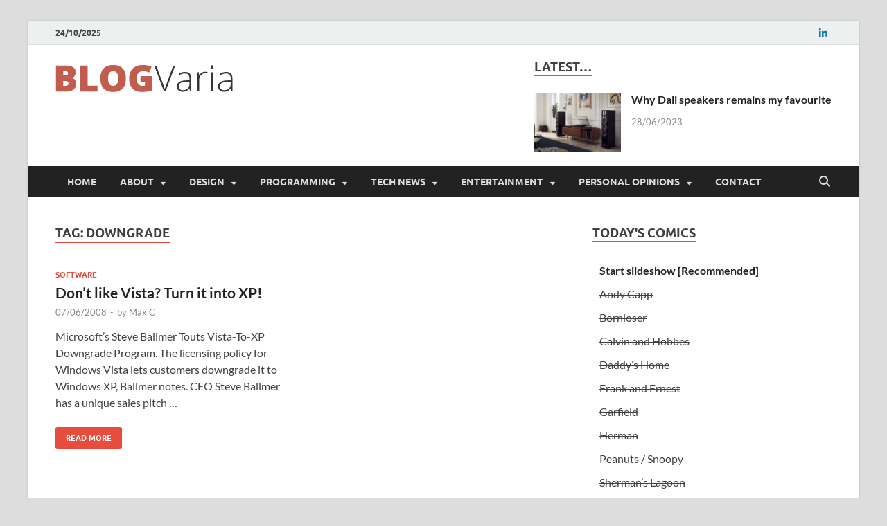

--- FILE ---
content_type: text/html; charset=UTF-8
request_url: https://blog.evaria.com/key/downgrade/
body_size: 28152
content:
<!DOCTYPE html>
<html lang="en-US">
<head>
<!-- Google tag (gtag.js) -->
<script async src="https://www.googletagmanager.com/gtag/js?id=G-8TN6WCSQXC"></script>
<script>
  window.dataLayer = window.dataLayer || [];
  function gtag(){dataLayer.push(arguments);}
  gtag('js', new Date());

  gtag('config', 'G-8TN6WCSQXC');
</script>
<meta charset="UTF-8">
<meta name="viewport" content="width=device-width, initial-scale=1">
<link rel="profile" href="http://gmpg.org/xfn/11">

<title>downgrade &#8211; Blogvaria</title>
<meta name='robots' content='max-image-preview:large' />
	<style>img:is([sizes="auto" i], [sizes^="auto," i]) { contain-intrinsic-size: 3000px 1500px }</style>
	<link rel='dns-prefetch' href='//secure.gravatar.com' />
<link rel='dns-prefetch' href='//stats.wp.com' />
<link rel='dns-prefetch' href='//v0.wordpress.com' />
<link rel='dns-prefetch' href='//jetpack.wordpress.com' />
<link rel='dns-prefetch' href='//s0.wp.com' />
<link rel='dns-prefetch' href='//public-api.wordpress.com' />
<link rel='dns-prefetch' href='//0.gravatar.com' />
<link rel='dns-prefetch' href='//1.gravatar.com' />
<link rel='dns-prefetch' href='//2.gravatar.com' />
<link rel='preconnect' href='//i0.wp.com' />
<link rel='preconnect' href='//c0.wp.com' />
<link rel="alternate" type="application/rss+xml" title="Blogvaria &raquo; Feed" href="https://blog.evaria.com/feed/" />
<link rel="alternate" type="application/rss+xml" title="Blogvaria &raquo; Comments Feed" href="https://blog.evaria.com/comments/feed/" />
<link rel="alternate" type="application/rss+xml" title="Blogvaria &raquo; downgrade Tag Feed" href="https://blog.evaria.com/key/downgrade/feed/" />
<script type="text/javascript">
/* <![CDATA[ */
window._wpemojiSettings = {"baseUrl":"https:\/\/s.w.org\/images\/core\/emoji\/16.0.1\/72x72\/","ext":".png","svgUrl":"https:\/\/s.w.org\/images\/core\/emoji\/16.0.1\/svg\/","svgExt":".svg","source":{"concatemoji":"https:\/\/blog.evaria.com\/wp-includes\/js\/wp-emoji-release.min.js?ver=6.8.3"}};
/*! This file is auto-generated */
!function(s,n){var o,i,e;function c(e){try{var t={supportTests:e,timestamp:(new Date).valueOf()};sessionStorage.setItem(o,JSON.stringify(t))}catch(e){}}function p(e,t,n){e.clearRect(0,0,e.canvas.width,e.canvas.height),e.fillText(t,0,0);var t=new Uint32Array(e.getImageData(0,0,e.canvas.width,e.canvas.height).data),a=(e.clearRect(0,0,e.canvas.width,e.canvas.height),e.fillText(n,0,0),new Uint32Array(e.getImageData(0,0,e.canvas.width,e.canvas.height).data));return t.every(function(e,t){return e===a[t]})}function u(e,t){e.clearRect(0,0,e.canvas.width,e.canvas.height),e.fillText(t,0,0);for(var n=e.getImageData(16,16,1,1),a=0;a<n.data.length;a++)if(0!==n.data[a])return!1;return!0}function f(e,t,n,a){switch(t){case"flag":return n(e,"\ud83c\udff3\ufe0f\u200d\u26a7\ufe0f","\ud83c\udff3\ufe0f\u200b\u26a7\ufe0f")?!1:!n(e,"\ud83c\udde8\ud83c\uddf6","\ud83c\udde8\u200b\ud83c\uddf6")&&!n(e,"\ud83c\udff4\udb40\udc67\udb40\udc62\udb40\udc65\udb40\udc6e\udb40\udc67\udb40\udc7f","\ud83c\udff4\u200b\udb40\udc67\u200b\udb40\udc62\u200b\udb40\udc65\u200b\udb40\udc6e\u200b\udb40\udc67\u200b\udb40\udc7f");case"emoji":return!a(e,"\ud83e\udedf")}return!1}function g(e,t,n,a){var r="undefined"!=typeof WorkerGlobalScope&&self instanceof WorkerGlobalScope?new OffscreenCanvas(300,150):s.createElement("canvas"),o=r.getContext("2d",{willReadFrequently:!0}),i=(o.textBaseline="top",o.font="600 32px Arial",{});return e.forEach(function(e){i[e]=t(o,e,n,a)}),i}function t(e){var t=s.createElement("script");t.src=e,t.defer=!0,s.head.appendChild(t)}"undefined"!=typeof Promise&&(o="wpEmojiSettingsSupports",i=["flag","emoji"],n.supports={everything:!0,everythingExceptFlag:!0},e=new Promise(function(e){s.addEventListener("DOMContentLoaded",e,{once:!0})}),new Promise(function(t){var n=function(){try{var e=JSON.parse(sessionStorage.getItem(o));if("object"==typeof e&&"number"==typeof e.timestamp&&(new Date).valueOf()<e.timestamp+604800&&"object"==typeof e.supportTests)return e.supportTests}catch(e){}return null}();if(!n){if("undefined"!=typeof Worker&&"undefined"!=typeof OffscreenCanvas&&"undefined"!=typeof URL&&URL.createObjectURL&&"undefined"!=typeof Blob)try{var e="postMessage("+g.toString()+"("+[JSON.stringify(i),f.toString(),p.toString(),u.toString()].join(",")+"));",a=new Blob([e],{type:"text/javascript"}),r=new Worker(URL.createObjectURL(a),{name:"wpTestEmojiSupports"});return void(r.onmessage=function(e){c(n=e.data),r.terminate(),t(n)})}catch(e){}c(n=g(i,f,p,u))}t(n)}).then(function(e){for(var t in e)n.supports[t]=e[t],n.supports.everything=n.supports.everything&&n.supports[t],"flag"!==t&&(n.supports.everythingExceptFlag=n.supports.everythingExceptFlag&&n.supports[t]);n.supports.everythingExceptFlag=n.supports.everythingExceptFlag&&!n.supports.flag,n.DOMReady=!1,n.readyCallback=function(){n.DOMReady=!0}}).then(function(){return e}).then(function(){var e;n.supports.everything||(n.readyCallback(),(e=n.source||{}).concatemoji?t(e.concatemoji):e.wpemoji&&e.twemoji&&(t(e.twemoji),t(e.wpemoji)))}))}((window,document),window._wpemojiSettings);
/* ]]> */
</script>
<link rel='stylesheet' id='wpauthor-blocks-fontawesome-front-css' href='https://blog.evaria.com/wp-content/plugins/wp-post-author/assets/fontawesome/css/all.css?ver=3.6.4' type='text/css' media='all' />
<link rel='stylesheet' id='wpauthor-frontend-block-style-css-css' href='https://blog.evaria.com/wp-content/plugins/wp-post-author/assets/dist/blocks.style.build.css?ver=3.6.4' type='text/css' media='all' />
<link rel='stylesheet' id='external-links-css' href='https://blog.evaria.com/wp-content/plugins/sem-external-links/sem-external-links.css?ver=20090903' type='text/css' media='all' />
<style id='wp-emoji-styles-inline-css' type='text/css'>

	img.wp-smiley, img.emoji {
		display: inline !important;
		border: none !important;
		box-shadow: none !important;
		height: 1em !important;
		width: 1em !important;
		margin: 0 0.07em !important;
		vertical-align: -0.1em !important;
		background: none !important;
		padding: 0 !important;
	}
</style>
<link rel='stylesheet' id='wp-block-library-css' href='https://c0.wp.com/c/6.8.3/wp-includes/css/dist/block-library/style.min.css' type='text/css' media='all' />
<style id='wp-block-library-theme-inline-css' type='text/css'>
.wp-block-audio :where(figcaption){color:#555;font-size:13px;text-align:center}.is-dark-theme .wp-block-audio :where(figcaption){color:#ffffffa6}.wp-block-audio{margin:0 0 1em}.wp-block-code{border:1px solid #ccc;border-radius:4px;font-family:Menlo,Consolas,monaco,monospace;padding:.8em 1em}.wp-block-embed :where(figcaption){color:#555;font-size:13px;text-align:center}.is-dark-theme .wp-block-embed :where(figcaption){color:#ffffffa6}.wp-block-embed{margin:0 0 1em}.blocks-gallery-caption{color:#555;font-size:13px;text-align:center}.is-dark-theme .blocks-gallery-caption{color:#ffffffa6}:root :where(.wp-block-image figcaption){color:#555;font-size:13px;text-align:center}.is-dark-theme :root :where(.wp-block-image figcaption){color:#ffffffa6}.wp-block-image{margin:0 0 1em}.wp-block-pullquote{border-bottom:4px solid;border-top:4px solid;color:currentColor;margin-bottom:1.75em}.wp-block-pullquote cite,.wp-block-pullquote footer,.wp-block-pullquote__citation{color:currentColor;font-size:.8125em;font-style:normal;text-transform:uppercase}.wp-block-quote{border-left:.25em solid;margin:0 0 1.75em;padding-left:1em}.wp-block-quote cite,.wp-block-quote footer{color:currentColor;font-size:.8125em;font-style:normal;position:relative}.wp-block-quote:where(.has-text-align-right){border-left:none;border-right:.25em solid;padding-left:0;padding-right:1em}.wp-block-quote:where(.has-text-align-center){border:none;padding-left:0}.wp-block-quote.is-large,.wp-block-quote.is-style-large,.wp-block-quote:where(.is-style-plain){border:none}.wp-block-search .wp-block-search__label{font-weight:700}.wp-block-search__button{border:1px solid #ccc;padding:.375em .625em}:where(.wp-block-group.has-background){padding:1.25em 2.375em}.wp-block-separator.has-css-opacity{opacity:.4}.wp-block-separator{border:none;border-bottom:2px solid;margin-left:auto;margin-right:auto}.wp-block-separator.has-alpha-channel-opacity{opacity:1}.wp-block-separator:not(.is-style-wide):not(.is-style-dots){width:100px}.wp-block-separator.has-background:not(.is-style-dots){border-bottom:none;height:1px}.wp-block-separator.has-background:not(.is-style-wide):not(.is-style-dots){height:2px}.wp-block-table{margin:0 0 1em}.wp-block-table td,.wp-block-table th{word-break:normal}.wp-block-table :where(figcaption){color:#555;font-size:13px;text-align:center}.is-dark-theme .wp-block-table :where(figcaption){color:#ffffffa6}.wp-block-video :where(figcaption){color:#555;font-size:13px;text-align:center}.is-dark-theme .wp-block-video :where(figcaption){color:#ffffffa6}.wp-block-video{margin:0 0 1em}:root :where(.wp-block-template-part.has-background){margin-bottom:0;margin-top:0;padding:1.25em 2.375em}
</style>
<style id='classic-theme-styles-inline-css' type='text/css'>
/*! This file is auto-generated */
.wp-block-button__link{color:#fff;background-color:#32373c;border-radius:9999px;box-shadow:none;text-decoration:none;padding:calc(.667em + 2px) calc(1.333em + 2px);font-size:1.125em}.wp-block-file__button{background:#32373c;color:#fff;text-decoration:none}
</style>
<link rel='stylesheet' id='mediaelement-css' href='https://c0.wp.com/c/6.8.3/wp-includes/js/mediaelement/mediaelementplayer-legacy.min.css' type='text/css' media='all' />
<link rel='stylesheet' id='wp-mediaelement-css' href='https://c0.wp.com/c/6.8.3/wp-includes/js/mediaelement/wp-mediaelement.min.css' type='text/css' media='all' />
<style id='jetpack-sharing-buttons-style-inline-css' type='text/css'>
.jetpack-sharing-buttons__services-list{display:flex;flex-direction:row;flex-wrap:wrap;gap:0;list-style-type:none;margin:5px;padding:0}.jetpack-sharing-buttons__services-list.has-small-icon-size{font-size:12px}.jetpack-sharing-buttons__services-list.has-normal-icon-size{font-size:16px}.jetpack-sharing-buttons__services-list.has-large-icon-size{font-size:24px}.jetpack-sharing-buttons__services-list.has-huge-icon-size{font-size:36px}@media print{.jetpack-sharing-buttons__services-list{display:none!important}}.editor-styles-wrapper .wp-block-jetpack-sharing-buttons{gap:0;padding-inline-start:0}ul.jetpack-sharing-buttons__services-list.has-background{padding:1.25em 2.375em}
</style>
<style id='global-styles-inline-css' type='text/css'>
:root{--wp--preset--aspect-ratio--square: 1;--wp--preset--aspect-ratio--4-3: 4/3;--wp--preset--aspect-ratio--3-4: 3/4;--wp--preset--aspect-ratio--3-2: 3/2;--wp--preset--aspect-ratio--2-3: 2/3;--wp--preset--aspect-ratio--16-9: 16/9;--wp--preset--aspect-ratio--9-16: 9/16;--wp--preset--color--black: #000000;--wp--preset--color--cyan-bluish-gray: #abb8c3;--wp--preset--color--white: #ffffff;--wp--preset--color--pale-pink: #f78da7;--wp--preset--color--vivid-red: #cf2e2e;--wp--preset--color--luminous-vivid-orange: #ff6900;--wp--preset--color--luminous-vivid-amber: #fcb900;--wp--preset--color--light-green-cyan: #7bdcb5;--wp--preset--color--vivid-green-cyan: #00d084;--wp--preset--color--pale-cyan-blue: #8ed1fc;--wp--preset--color--vivid-cyan-blue: #0693e3;--wp--preset--color--vivid-purple: #9b51e0;--wp--preset--gradient--vivid-cyan-blue-to-vivid-purple: linear-gradient(135deg,rgba(6,147,227,1) 0%,rgb(155,81,224) 100%);--wp--preset--gradient--light-green-cyan-to-vivid-green-cyan: linear-gradient(135deg,rgb(122,220,180) 0%,rgb(0,208,130) 100%);--wp--preset--gradient--luminous-vivid-amber-to-luminous-vivid-orange: linear-gradient(135deg,rgba(252,185,0,1) 0%,rgba(255,105,0,1) 100%);--wp--preset--gradient--luminous-vivid-orange-to-vivid-red: linear-gradient(135deg,rgba(255,105,0,1) 0%,rgb(207,46,46) 100%);--wp--preset--gradient--very-light-gray-to-cyan-bluish-gray: linear-gradient(135deg,rgb(238,238,238) 0%,rgb(169,184,195) 100%);--wp--preset--gradient--cool-to-warm-spectrum: linear-gradient(135deg,rgb(74,234,220) 0%,rgb(151,120,209) 20%,rgb(207,42,186) 40%,rgb(238,44,130) 60%,rgb(251,105,98) 80%,rgb(254,248,76) 100%);--wp--preset--gradient--blush-light-purple: linear-gradient(135deg,rgb(255,206,236) 0%,rgb(152,150,240) 100%);--wp--preset--gradient--blush-bordeaux: linear-gradient(135deg,rgb(254,205,165) 0%,rgb(254,45,45) 50%,rgb(107,0,62) 100%);--wp--preset--gradient--luminous-dusk: linear-gradient(135deg,rgb(255,203,112) 0%,rgb(199,81,192) 50%,rgb(65,88,208) 100%);--wp--preset--gradient--pale-ocean: linear-gradient(135deg,rgb(255,245,203) 0%,rgb(182,227,212) 50%,rgb(51,167,181) 100%);--wp--preset--gradient--electric-grass: linear-gradient(135deg,rgb(202,248,128) 0%,rgb(113,206,126) 100%);--wp--preset--gradient--midnight: linear-gradient(135deg,rgb(2,3,129) 0%,rgb(40,116,252) 100%);--wp--preset--font-size--small: 13px;--wp--preset--font-size--medium: 20px;--wp--preset--font-size--large: 36px;--wp--preset--font-size--x-large: 42px;--wp--preset--spacing--20: 0.44rem;--wp--preset--spacing--30: 0.67rem;--wp--preset--spacing--40: 1rem;--wp--preset--spacing--50: 1.5rem;--wp--preset--spacing--60: 2.25rem;--wp--preset--spacing--70: 3.38rem;--wp--preset--spacing--80: 5.06rem;--wp--preset--shadow--natural: 6px 6px 9px rgba(0, 0, 0, 0.2);--wp--preset--shadow--deep: 12px 12px 50px rgba(0, 0, 0, 0.4);--wp--preset--shadow--sharp: 6px 6px 0px rgba(0, 0, 0, 0.2);--wp--preset--shadow--outlined: 6px 6px 0px -3px rgba(255, 255, 255, 1), 6px 6px rgba(0, 0, 0, 1);--wp--preset--shadow--crisp: 6px 6px 0px rgba(0, 0, 0, 1);}:where(.is-layout-flex){gap: 0.5em;}:where(.is-layout-grid){gap: 0.5em;}body .is-layout-flex{display: flex;}.is-layout-flex{flex-wrap: wrap;align-items: center;}.is-layout-flex > :is(*, div){margin: 0;}body .is-layout-grid{display: grid;}.is-layout-grid > :is(*, div){margin: 0;}:where(.wp-block-columns.is-layout-flex){gap: 2em;}:where(.wp-block-columns.is-layout-grid){gap: 2em;}:where(.wp-block-post-template.is-layout-flex){gap: 1.25em;}:where(.wp-block-post-template.is-layout-grid){gap: 1.25em;}.has-black-color{color: var(--wp--preset--color--black) !important;}.has-cyan-bluish-gray-color{color: var(--wp--preset--color--cyan-bluish-gray) !important;}.has-white-color{color: var(--wp--preset--color--white) !important;}.has-pale-pink-color{color: var(--wp--preset--color--pale-pink) !important;}.has-vivid-red-color{color: var(--wp--preset--color--vivid-red) !important;}.has-luminous-vivid-orange-color{color: var(--wp--preset--color--luminous-vivid-orange) !important;}.has-luminous-vivid-amber-color{color: var(--wp--preset--color--luminous-vivid-amber) !important;}.has-light-green-cyan-color{color: var(--wp--preset--color--light-green-cyan) !important;}.has-vivid-green-cyan-color{color: var(--wp--preset--color--vivid-green-cyan) !important;}.has-pale-cyan-blue-color{color: var(--wp--preset--color--pale-cyan-blue) !important;}.has-vivid-cyan-blue-color{color: var(--wp--preset--color--vivid-cyan-blue) !important;}.has-vivid-purple-color{color: var(--wp--preset--color--vivid-purple) !important;}.has-black-background-color{background-color: var(--wp--preset--color--black) !important;}.has-cyan-bluish-gray-background-color{background-color: var(--wp--preset--color--cyan-bluish-gray) !important;}.has-white-background-color{background-color: var(--wp--preset--color--white) !important;}.has-pale-pink-background-color{background-color: var(--wp--preset--color--pale-pink) !important;}.has-vivid-red-background-color{background-color: var(--wp--preset--color--vivid-red) !important;}.has-luminous-vivid-orange-background-color{background-color: var(--wp--preset--color--luminous-vivid-orange) !important;}.has-luminous-vivid-amber-background-color{background-color: var(--wp--preset--color--luminous-vivid-amber) !important;}.has-light-green-cyan-background-color{background-color: var(--wp--preset--color--light-green-cyan) !important;}.has-vivid-green-cyan-background-color{background-color: var(--wp--preset--color--vivid-green-cyan) !important;}.has-pale-cyan-blue-background-color{background-color: var(--wp--preset--color--pale-cyan-blue) !important;}.has-vivid-cyan-blue-background-color{background-color: var(--wp--preset--color--vivid-cyan-blue) !important;}.has-vivid-purple-background-color{background-color: var(--wp--preset--color--vivid-purple) !important;}.has-black-border-color{border-color: var(--wp--preset--color--black) !important;}.has-cyan-bluish-gray-border-color{border-color: var(--wp--preset--color--cyan-bluish-gray) !important;}.has-white-border-color{border-color: var(--wp--preset--color--white) !important;}.has-pale-pink-border-color{border-color: var(--wp--preset--color--pale-pink) !important;}.has-vivid-red-border-color{border-color: var(--wp--preset--color--vivid-red) !important;}.has-luminous-vivid-orange-border-color{border-color: var(--wp--preset--color--luminous-vivid-orange) !important;}.has-luminous-vivid-amber-border-color{border-color: var(--wp--preset--color--luminous-vivid-amber) !important;}.has-light-green-cyan-border-color{border-color: var(--wp--preset--color--light-green-cyan) !important;}.has-vivid-green-cyan-border-color{border-color: var(--wp--preset--color--vivid-green-cyan) !important;}.has-pale-cyan-blue-border-color{border-color: var(--wp--preset--color--pale-cyan-blue) !important;}.has-vivid-cyan-blue-border-color{border-color: var(--wp--preset--color--vivid-cyan-blue) !important;}.has-vivid-purple-border-color{border-color: var(--wp--preset--color--vivid-purple) !important;}.has-vivid-cyan-blue-to-vivid-purple-gradient-background{background: var(--wp--preset--gradient--vivid-cyan-blue-to-vivid-purple) !important;}.has-light-green-cyan-to-vivid-green-cyan-gradient-background{background: var(--wp--preset--gradient--light-green-cyan-to-vivid-green-cyan) !important;}.has-luminous-vivid-amber-to-luminous-vivid-orange-gradient-background{background: var(--wp--preset--gradient--luminous-vivid-amber-to-luminous-vivid-orange) !important;}.has-luminous-vivid-orange-to-vivid-red-gradient-background{background: var(--wp--preset--gradient--luminous-vivid-orange-to-vivid-red) !important;}.has-very-light-gray-to-cyan-bluish-gray-gradient-background{background: var(--wp--preset--gradient--very-light-gray-to-cyan-bluish-gray) !important;}.has-cool-to-warm-spectrum-gradient-background{background: var(--wp--preset--gradient--cool-to-warm-spectrum) !important;}.has-blush-light-purple-gradient-background{background: var(--wp--preset--gradient--blush-light-purple) !important;}.has-blush-bordeaux-gradient-background{background: var(--wp--preset--gradient--blush-bordeaux) !important;}.has-luminous-dusk-gradient-background{background: var(--wp--preset--gradient--luminous-dusk) !important;}.has-pale-ocean-gradient-background{background: var(--wp--preset--gradient--pale-ocean) !important;}.has-electric-grass-gradient-background{background: var(--wp--preset--gradient--electric-grass) !important;}.has-midnight-gradient-background{background: var(--wp--preset--gradient--midnight) !important;}.has-small-font-size{font-size: var(--wp--preset--font-size--small) !important;}.has-medium-font-size{font-size: var(--wp--preset--font-size--medium) !important;}.has-large-font-size{font-size: var(--wp--preset--font-size--large) !important;}.has-x-large-font-size{font-size: var(--wp--preset--font-size--x-large) !important;}
:where(.wp-block-post-template.is-layout-flex){gap: 1.25em;}:where(.wp-block-post-template.is-layout-grid){gap: 1.25em;}
:where(.wp-block-columns.is-layout-flex){gap: 2em;}:where(.wp-block-columns.is-layout-grid){gap: 2em;}
:root :where(.wp-block-pullquote){font-size: 1.5em;line-height: 1.6;}
</style>
<link rel='stylesheet' id='contact-form-7-css' href='https://blog.evaria.com/wp-content/plugins/contact-form-7/includes/css/styles.css?ver=6.1.2' type='text/css' media='all' />
<link rel='stylesheet' id='responsive-lightbox-swipebox-css' href='https://blog.evaria.com/wp-content/plugins/responsive-lightbox/assets/swipebox/swipebox.min.css?ver=1.5.2' type='text/css' media='all' />
<link rel='stylesheet' id='hitmag-fonts-css' href='https://blog.evaria.com/wp-content/themes/hitmag/css/fonts.css' type='text/css' media='all' />
<link rel='stylesheet' id='hitmag-font-awesome-css' href='https://blog.evaria.com/wp-content/themes/hitmag/css/all.min.css?ver=6.5.1' type='text/css' media='all' />
<link rel='stylesheet' id='hitmag-style-css' href='https://blog.evaria.com/wp-content/themes/hitmag/style.css?ver=1.4.3' type='text/css' media='all' />
<link rel='stylesheet' id='jetpack-subscriptions-css' href='https://c0.wp.com/p/jetpack/15.1.1/_inc/build/subscriptions/subscriptions.min.css' type='text/css' media='all' />
<link rel='stylesheet' id='awpa-wp-post-author-styles-css' href='https://blog.evaria.com/wp-content/plugins/wp-post-author/assets/css/awpa-frontend-style.css?ver=3.6.4' type='text/css' media='all' />
<style id='awpa-wp-post-author-styles-inline-css' type='text/css'>

                .wp_post_author_widget .wp-post-author-meta .awpa-display-name > a:hover,
                body .wp-post-author-wrap .awpa-display-name > a:hover {
                    color: #b81e1e;
                }
                .wp-post-author-meta .wp-post-author-meta-more-posts a.awpa-more-posts:hover, 
                .awpa-review-field .right-star .awpa-rating-button:not(:disabled):hover {
                    color: #b81e1e;
                    border-color: #b81e1e;
                }
            
</style>
<script type="text/javascript" src="https://c0.wp.com/c/6.8.3/wp-includes/js/jquery/jquery.min.js" id="jquery-core-js"></script>
<script type="text/javascript" src="https://c0.wp.com/c/6.8.3/wp-includes/js/jquery/jquery-migrate.min.js" id="jquery-migrate-js"></script>
<script type="text/javascript" src="https://blog.evaria.com/wp-content/plugins/responsive-lightbox/assets/swipebox/jquery.swipebox.min.js?ver=1.5.2" id="responsive-lightbox-swipebox-js"></script>
<script type="text/javascript" src="https://c0.wp.com/c/6.8.3/wp-includes/js/underscore.min.js" id="underscore-js"></script>
<script type="text/javascript" src="https://blog.evaria.com/wp-content/plugins/responsive-lightbox/assets/infinitescroll/infinite-scroll.pkgd.min.js?ver=4.0.1" id="responsive-lightbox-infinite-scroll-js"></script>
<script type="text/javascript" id="responsive-lightbox-js-before">
/* <![CDATA[ */
var rlArgs = {"script":"swipebox","selector":"lightbox","customEvents":"","activeGalleries":true,"animation":true,"hideCloseButtonOnMobile":false,"removeBarsOnMobile":false,"hideBars":true,"hideBarsDelay":5000,"videoMaxWidth":1080,"useSVG":true,"loopAtEnd":true,"woocommerce_gallery":false,"ajaxurl":"https:\/\/blog.evaria.com\/wp-admin\/admin-ajax.php","nonce":"6abd896757","preview":false,"postId":861,"scriptExtension":false};
/* ]]> */
</script>
<script type="text/javascript" src="https://blog.evaria.com/wp-content/plugins/responsive-lightbox/js/front.js?ver=2.5.3" id="responsive-lightbox-js"></script>
<!--[if lt IE 9]>
<script type="text/javascript" src="https://blog.evaria.com/wp-content/themes/hitmag/js/html5shiv.min.js?ver=6.8.3" id="html5shiv-js"></script>
<![endif]-->
<script type="text/javascript" src="https://blog.evaria.com/wp-content/plugins/wp-post-author/assets/js/awpa-frontend-scripts.js?ver=3.6.4" id="awpa-custom-bg-scripts-js"></script>
<link rel="https://api.w.org/" href="https://blog.evaria.com/wp-json/" /><link rel="alternate" title="JSON" type="application/json" href="https://blog.evaria.com/wp-json/wp/v2/tags/153" /><link rel="EditURI" type="application/rsd+xml" title="RSD" href="https://blog.evaria.com/xmlrpc.php?rsd" />
	<style>img#wpstats{display:none}</style>
				<style type="text/css">
			
			button,
			input[type="button"],
			input[type="reset"],
			input[type="submit"] {
				background: #E74C3C;
			}

            .th-readmore {
                background: #E74C3C;
            }           

            a:hover {
                color: #E74C3C;
            } 

            .main-navigation a:hover {
                background-color: #E74C3C;
            }

            .main-navigation .current_page_item > a,
            .main-navigation .current-menu-item > a,
            .main-navigation .current_page_ancestor > a,
            .main-navigation .current-menu-ancestor > a {
                background-color: #E74C3C;
            }

            #main-nav-button:hover {
                background-color: #E74C3C;
            }

            .post-navigation .post-title:hover {
                color: #E74C3C;
            }

            .top-navigation a:hover {
                color: #E74C3C;
            }

            .top-navigation ul ul a:hover {
                background: #E74C3C;
            }

            #top-nav-button:hover {
                color: #E74C3C;
            }

            .responsive-mainnav li a:hover,
            .responsive-topnav li a:hover {
                background: #E74C3C;
            }

            #hm-search-form .search-form .search-submit {
                background-color: #E74C3C;
            }

            .nav-links .current {
                background: #E74C3C;
            }

            .is-style-hitmag-widget-title,
            .elementor-widget-container h5,
            .widgettitle,
            .widget-title {
                border-bottom: 2px solid #E74C3C;
            }

            .footer-widget-title {
                border-bottom: 2px solid #E74C3C;
            }

            .widget-area a:hover {
                color: #E74C3C;
            }

            .footer-widget-area .widget a:hover {
                color: #E74C3C;
            }

            .site-info a:hover {
                color: #E74C3C;
            }

            .wp-block-search .wp-block-search__button,
            .search-form .search-submit {
                background: #E74C3C;
            }

            .hmb-entry-title a:hover {
                color: #E74C3C;
            }

            .hmb-entry-meta a:hover,
            .hms-meta a:hover {
                color: #E74C3C;
            }

            .hms-title a:hover {
                color: #E74C3C;
            }

            .hmw-grid-post .post-title a:hover {
                color: #E74C3C;
            }

            .footer-widget-area .hmw-grid-post .post-title a:hover,
            .footer-widget-area .hmb-entry-title a:hover,
            .footer-widget-area .hms-title a:hover {
                color: #E74C3C;
            }

            .hm-tabs-wdt .ui-state-active {
                border-bottom: 2px solid #E74C3C;
            }

            a.hm-viewall {
                background: #E74C3C;
            }

            #hitmag-tags a,
            .widget_tag_cloud .tagcloud a {
                background: #E74C3C;
            }

            .site-title a {
                color: #E74C3C;
            }

            .hitmag-post .entry-title a:hover {
                color: #E74C3C;
            }

            .hitmag-post .entry-meta a:hover {
                color: #E74C3C;
            }

            .cat-links a {
                color: #E74C3C;
            }

            .hitmag-single .entry-meta a:hover {
                color: #E74C3C;
            }

            .hitmag-single .author a:hover {
                color: #E74C3C;
            }

            .hm-author-content .author-posts-link {
                color: #E74C3C;
            }

            .hm-tags-links a:hover {
                background: #E74C3C;
            }

            .hm-tagged {
                background: #E74C3C;
            }

            .hm-edit-link a.post-edit-link {
                background: #E74C3C;
            }

            .arc-page-title {
                border-bottom: 2px solid #E74C3C;
            }

            .srch-page-title {
                border-bottom: 2px solid #E74C3C;
            }

            .hm-slider-details .cat-links {
                background: #E74C3C;
            }

            .hm-rel-post .post-title a:hover {
                color: #E74C3C;
            }

            .comment-author a {
                color: #E74C3C;
            }

            .comment-metadata a:hover,
            .comment-metadata a:focus,
            .pingback .comment-edit-link:hover,
            .pingback .comment-edit-link:focus {
                color: #E74C3C;
            }

            .comment-reply-link:hover,
            .comment-reply-link:focus {
                background: #E74C3C;
            }

            .required {
                color: #E74C3C;
            }

            blockquote {
                border-left: 3px solid #E74C3C;
            }

            .comment-reply-title small a:before {
                color: #E74C3C;
            }
            
            .woocommerce ul.products li.product h3:hover,
            .woocommerce-widget-area ul li a:hover,
            .woocommerce-loop-product__title:hover {
                color: #E74C3C;
            }

            .woocommerce-product-search input[type="submit"],
            .woocommerce #respond input#submit, 
            .woocommerce a.button, 
            .woocommerce button.button, 
            .woocommerce input.button,
            .woocommerce nav.woocommerce-pagination ul li a:focus,
            .woocommerce nav.woocommerce-pagination ul li a:hover,
            .woocommerce nav.woocommerce-pagination ul li span.current,
            .woocommerce span.onsale,
            .woocommerce-widget-area .widget-title,
            .woocommerce #respond input#submit.alt,
            .woocommerce a.button.alt,
            .woocommerce button.button.alt,
            .woocommerce input.button.alt {
                background: #E74C3C;
            }
            
            .wp-block-quote,
            .wp-block-quote:not(.is-large):not(.is-style-large) {
                border-left: 3px solid #E74C3C;
            }		</style>
		<style type="text/css">

			.site-title a,
		.site-description {
			position: absolute;
			clip: rect(1px, 1px, 1px, 1px);
		}

	
	</style>
	
<!-- Jetpack Open Graph Tags -->
<meta property="og:type" content="website" />
<meta property="og:title" content="downgrade &#8211; Blogvaria" />
<meta property="og:url" content="https://blog.evaria.com/key/downgrade/" />
<meta property="og:site_name" content="Blogvaria" />
<meta property="og:image" content="https://s0.wp.com/i/blank.jpg" />
<meta property="og:image:width" content="200" />
<meta property="og:image:height" content="200" />
<meta property="og:image:alt" content="" />
<meta property="og:locale" content="en_US" />

<!-- End Jetpack Open Graph Tags -->
<style id="kirki-inline-styles"></style></head>

<body class="archive tag tag-downgrade tag-153 wp-custom-logo wp-embed-responsive wp-theme-hitmag group-blog hfeed th-right-sidebar">



<div id="page" class="site hitmag-wrapper">
	<a class="skip-link screen-reader-text" href="#content">Skip to content</a>

	
	<header id="masthead" class="site-header" role="banner">

		
			
			<div class="hm-top-bar">
				<div class="hm-container">
					
											<div class="hm-date">24/10/2025</div>
					
					
					<div class="hm-social-menu"><div id="hm-menu-social" class="menu"><ul id="menu-social-items" class="menu-items"><li id="menu-item-1697" class="menu-item menu-item-type-custom menu-item-object-custom menu-item-1697"><a href="http://www.linkedin.com/in/thomasegtvedt"><span class="screen-reader-text">in</span></a></li>
</ul></div></div>
				</div><!-- .hm-container -->
			</div><!-- .hm-top-bar -->

		
		
		<div class="header-main-area ">
			<div class="hm-container">
			<div class="site-branding">
				<div class="site-branding-content">
					<div class="hm-logo">
						<a href="https://blog.evaria.com/" class="custom-logo-link" rel="home"><img width="262" height="40" src="https://i0.wp.com/blog.evaria.com/wp-content/uploads/2019/11/logo.png?fit=262%2C40&amp;ssl=1" class="custom-logo" alt="Blogvaria" decoding="async" data-attachment-id="1685" data-permalink="https://blog.evaria.com/logo/" data-orig-file="https://i0.wp.com/blog.evaria.com/wp-content/uploads/2019/11/logo.png?fit=262%2C40&amp;ssl=1" data-orig-size="262,40" data-comments-opened="1" data-image-meta="{&quot;aperture&quot;:&quot;0&quot;,&quot;credit&quot;:&quot;&quot;,&quot;camera&quot;:&quot;&quot;,&quot;caption&quot;:&quot;&quot;,&quot;created_timestamp&quot;:&quot;0&quot;,&quot;copyright&quot;:&quot;&quot;,&quot;focal_length&quot;:&quot;0&quot;,&quot;iso&quot;:&quot;0&quot;,&quot;shutter_speed&quot;:&quot;0&quot;,&quot;title&quot;:&quot;&quot;,&quot;orientation&quot;:&quot;0&quot;}" data-image-title="Blogvaria logo" data-image-description="" data-image-caption="" data-medium-file="https://i0.wp.com/blog.evaria.com/wp-content/uploads/2019/11/logo.png?fit=262%2C40&amp;ssl=1" data-large-file="https://i0.wp.com/blog.evaria.com/wp-content/uploads/2019/11/logo.png?fit=262%2C40&amp;ssl=1" /></a>					</div><!-- .hm-logo -->

					<div class="hm-site-title">
													<p class="site-title"><a href="https://blog.evaria.com/" rel="home">Blogvaria</a></p>
													<p class="site-description">The personal pages</p>
											</div><!-- .hm-site-title -->
				</div><!-- .site-branding-content -->
			</div><!-- .site-branding -->

			
			<div class="hm-header-sidebar"><aside id="sidebar_posts-2" class="widget widget_sidebar_posts">		<div class="hitmag-category-posts">
		<h4 class="widget-title">Latest&#8230;</h4>
		
			
								<div class="hms-post">
													<div class="hms-thumb">
								<a href="https://blog.evaria.com/2023/why-dali-speakers-remains-my-favourite/" rel="bookmark" title="Why Dali speakers remains my favourite">	
									<img width="135" height="93" src="https://i0.wp.com/blog.evaria.com/wp-content/uploads/2023/06/RUBICON-8-C_living-room.jpg?resize=135%2C93&amp;ssl=1" class="attachment-hitmag-thumbnail size-hitmag-thumbnail wp-post-image" alt="" decoding="async" srcset="https://i0.wp.com/blog.evaria.com/wp-content/uploads/2023/06/RUBICON-8-C_living-room.jpg?resize=135%2C93&amp;ssl=1 135w, https://i0.wp.com/blog.evaria.com/wp-content/uploads/2023/06/RUBICON-8-C_living-room.jpg?zoom=2&amp;resize=135%2C93&amp;ssl=1 270w, https://i0.wp.com/blog.evaria.com/wp-content/uploads/2023/06/RUBICON-8-C_living-room.jpg?zoom=3&amp;resize=135%2C93&amp;ssl=1 405w" sizes="(max-width: 135px) 100vw, 135px" data-attachment-id="1743" data-permalink="https://blog.evaria.com/2023/why-dali-speakers-remains-my-favourite/rubicon-8-c_living-room/" data-orig-file="https://i0.wp.com/blog.evaria.com/wp-content/uploads/2023/06/RUBICON-8-C_living-room.jpg?fit=1000%2C600&amp;ssl=1" data-orig-size="1000,600" data-comments-opened="1" data-image-meta="{&quot;aperture&quot;:&quot;0&quot;,&quot;credit&quot;:&quot;&quot;,&quot;camera&quot;:&quot;&quot;,&quot;caption&quot;:&quot;&quot;,&quot;created_timestamp&quot;:&quot;0&quot;,&quot;copyright&quot;:&quot;&quot;,&quot;focal_length&quot;:&quot;0&quot;,&quot;iso&quot;:&quot;0&quot;,&quot;shutter_speed&quot;:&quot;0&quot;,&quot;title&quot;:&quot;&quot;,&quot;orientation&quot;:&quot;0&quot;}" data-image-title="RUBICON-8-C_living-room" data-image-description="" data-image-caption="" data-medium-file="https://i0.wp.com/blog.evaria.com/wp-content/uploads/2023/06/RUBICON-8-C_living-room.jpg?fit=640%2C384&amp;ssl=1" data-large-file="https://i0.wp.com/blog.evaria.com/wp-content/uploads/2023/06/RUBICON-8-C_living-room.jpg?fit=735%2C441&amp;ssl=1" />								</a>
							</div>
												<div class="hms-details">
							<h3 class="hms-title"><a href="https://blog.evaria.com/2023/why-dali-speakers-remains-my-favourite/" rel="bookmark">Why Dali speakers remains my favourite</a></h3>							<p class="hms-meta"><time class="entry-date published" datetime="2023-06-28T11:18:08+01:00">28/06/2023</time><time class="updated" datetime="2023-06-28T11:21:33+01:00">28/06/2023</time></p>
						</div>
					</div><!-- .hms-post -->
								        
        </div><!-- .hitmag-category-posts -->


	</aside></div>			</div><!-- .hm-container -->
		</div><!-- .header-main-area -->

		
		<div class="hm-nav-container">
			<nav id="site-navigation" class="main-navigation" role="navigation">
				<div class="hm-container">
					<div class="menu-menu-1-container"><ul id="primary-menu" class="menu"><li id="menu-item-1425" class="menu-item menu-item-type-custom menu-item-object-custom menu-item-home menu-item-1425"><a href="https://blog.evaria.com/">Home</a></li>
<li id="menu-item-1426" class="menu-item menu-item-type-post_type menu-item-object-page menu-item-has-children menu-item-1426"><a href="https://blog.evaria.com/about/">About</a>
<ul class="sub-menu">
	<li id="menu-item-1449" class="menu-item menu-item-type-post_type menu-item-object-page menu-item-1449"><a href="https://blog.evaria.com/wcms/">WCMS – Project Page</a></li>
	<li id="menu-item-1480" class="menu-item menu-item-type-taxonomy menu-item-object-category menu-item-1480"><a href="https://blog.evaria.com/browse/wcms/">WCMS</a></li>
</ul>
</li>
<li id="menu-item-1486" class="menu-item menu-item-type-post_type menu-item-object-page menu-item-has-children menu-item-1486"><a href="https://blog.evaria.com/design/">Design</a>
<ul class="sub-menu">
	<li id="menu-item-1461" class="menu-item menu-item-type-taxonomy menu-item-object-category menu-item-1461"><a href="https://blog.evaria.com/browse/css-design/">CSS &#038; Design</a></li>
	<li id="menu-item-1457" class="menu-item menu-item-type-taxonomy menu-item-object-category menu-item-1457"><a href="https://blog.evaria.com/browse/photos-images/">Photos &#038; Images</a></li>
	<li id="menu-item-1458" class="menu-item menu-item-type-taxonomy menu-item-object-category menu-item-1458"><a href="https://blog.evaria.com/browse/media/">Media</a></li>
</ul>
</li>
<li id="menu-item-1437" class="menu-item menu-item-type-taxonomy menu-item-object-category menu-item-has-children menu-item-1437"><a href="https://blog.evaria.com/browse/programming/">Programming</a>
<ul class="sub-menu">
	<li id="menu-item-1481" class="menu-item menu-item-type-taxonomy menu-item-object-category menu-item-has-children menu-item-1481"><a href="https://blog.evaria.com/browse/wordpress/">WordPress</a>
	<ul class="sub-menu">
		<li id="menu-item-1482" class="menu-item menu-item-type-taxonomy menu-item-object-category menu-item-1482"><a href="https://blog.evaria.com/browse/wordpress/wp-plugins/">Plugins</a></li>
		<li id="menu-item-1483" class="menu-item menu-item-type-taxonomy menu-item-object-category menu-item-1483"><a href="https://blog.evaria.com/browse/wordpress/wp-themes/">Themes</a></li>
	</ul>
</li>
</ul>
</li>
<li id="menu-item-1454" class="menu-item menu-item-type-taxonomy menu-item-object-category menu-item-has-children menu-item-1454"><a href="https://blog.evaria.com/browse/tech-news/">Tech news</a>
<ul class="sub-menu">
	<li id="menu-item-1463" class="menu-item menu-item-type-taxonomy menu-item-object-category menu-item-1463"><a href="https://blog.evaria.com/browse/gadgets/">Gadgets</a></li>
	<li id="menu-item-1464" class="menu-item menu-item-type-taxonomy menu-item-object-category menu-item-1464"><a href="https://blog.evaria.com/browse/computers-hardware/">Hardware</a></li>
	<li id="menu-item-1459" class="menu-item menu-item-type-taxonomy menu-item-object-category menu-item-1459"><a href="https://blog.evaria.com/browse/science-and-technology/">Science &#038; Tech</a></li>
	<li id="menu-item-1435" class="menu-item menu-item-type-taxonomy menu-item-object-category menu-item-1435"><a href="https://blog.evaria.com/browse/computers-software/">Software</a></li>
</ul>
</li>
<li id="menu-item-1436" class="menu-item menu-item-type-taxonomy menu-item-object-category menu-item-has-children menu-item-1436"><a href="https://blog.evaria.com/browse/entertainment/">Entertainment</a>
<ul class="sub-menu">
	<li id="menu-item-1460" class="menu-item menu-item-type-taxonomy menu-item-object-category menu-item-1460"><a href="https://blog.evaria.com/browse/business/">Business</a></li>
	<li id="menu-item-1452" class="menu-item menu-item-type-taxonomy menu-item-object-category menu-item-1452"><a href="https://blog.evaria.com/browse/humour/">Humour</a></li>
	<li id="menu-item-1466" class="menu-item menu-item-type-taxonomy menu-item-object-category menu-item-1466"><a href="https://blog.evaria.com/browse/im-social-networks/">IM &#038; Social Networks</a></li>
	<li id="menu-item-1451" class="menu-item menu-item-type-taxonomy menu-item-object-category menu-item-1451"><a href="https://blog.evaria.com/browse/internet-stuff/">Internet stuff</a></li>
</ul>
</li>
<li id="menu-item-1453" class="menu-item menu-item-type-taxonomy menu-item-object-category menu-item-has-children menu-item-1453"><a href="https://blog.evaria.com/browse/personal-opinions/">Personal opinions</a>
<ul class="sub-menu">
	<li id="menu-item-1468" class="menu-item menu-item-type-taxonomy menu-item-object-category menu-item-1468"><a href="https://blog.evaria.com/browse/living-in-spain/">Living in Spain</a></li>
	<li id="menu-item-1470" class="menu-item menu-item-type-taxonomy menu-item-object-category menu-item-1470"><a href="https://blog.evaria.com/browse/music-hifi-mp3/">Music &#038; Hi-Fi</a></li>
	<li id="menu-item-1476" class="menu-item menu-item-type-taxonomy menu-item-object-category menu-item-1476"><a href="https://blog.evaria.com/browse/sport-and-liverpool/">Sport &#038; Liverpool</a></li>
	<li id="menu-item-1478" class="menu-item menu-item-type-taxonomy menu-item-object-category menu-item-1478"><a href="https://blog.evaria.com/browse/travel-leisure/">Travel &#038; Leisure</a></li>
</ul>
</li>
<li id="menu-item-1428" class="menu-item menu-item-type-post_type menu-item-object-page menu-item-1428"><a href="https://blog.evaria.com/contact/">Contact</a></li>
</ul></div>					
											<button class="hm-search-button-icon" aria-label="Open search"></button>
						<div class="hm-search-box-container">
							<div class="hm-search-box">
								<form role="search" method="get" class="search-form" action="https://blog.evaria.com/">
				<label>
					<span class="screen-reader-text">Search for:</span>
					<input type="search" class="search-field" placeholder="Search &hellip;" value="" name="s" />
				</label>
				<input type="submit" class="search-submit" value="Search" />
			</form>							</div><!-- th-search-box -->
						</div><!-- .th-search-box-container -->
									</div><!-- .hm-container -->
			</nav><!-- #site-navigation -->
			<div class="hm-nwrap">
								<a href="#" class="navbutton" id="main-nav-button">
					<span class="main-nav-btn-lbl">Main Menu</span>				</a>
			</div>
			<div class="responsive-mainnav"></div>
		</div><!-- .hm-nav-container -->

		
	</header><!-- #masthead -->

	
	<div id="content" class="site-content">
		<div class="hm-container">

<div id="primary" class="content-area">
	<main id="main" class="site-main" role="main">

	
	
	
			<header class="page-header">
				<h1 class="page-title arc-page-title">Tag: <span>downgrade</span></h1>			</header><!-- .page-header -->

			<div class="posts-wrap th-grid-2">
<article id="post-861" class="hitmag-post post-861 post type-post status-publish format-standard hentry category-computers-software tag-downgrade tag-microsoft tag-vista tag-xp">

		
		
	<div class="archive-content">

		
		<header class="entry-header">
			<div class="cat-links"><a href="https://blog.evaria.com/browse/computers-software/" rel="category tag">Software</a></div><h3 class="entry-title"><a href="https://blog.evaria.com/2008/dont-like-vista-turn-it-into-xp/" rel="bookmark">Don&#8217;t like Vista? Turn it into XP!</a></h3>			<div class="entry-meta">
				<span class="posted-on"><a href="https://blog.evaria.com/2008/dont-like-vista-turn-it-into-xp/" rel="bookmark"><time class="entry-date published" datetime="2008-06-07T10:58:20+01:00">07/06/2008</time><time class="updated" datetime="2008-06-05T11:19:55+01:00">05/06/2008</time></a></span><span class="meta-sep"> - </span><span class="byline"> by <span class="author vcard"><a class="url fn n" href="https://blog.evaria.com/author/blogvaria/">Max C</a></span></span>			</div><!-- .entry-meta -->
					</header><!-- .entry-header -->

		<div class="entry-summary">
			<p>Microsoft&#8217;s Steve Ballmer Touts Vista-To-XP Downgrade Program. The licensing policy for Windows Vista lets customers downgrade it to Windows XP, Ballmer notes. CEO Steve Ballmer has a unique sales pitch &hellip; </p>
					<a href="https://blog.evaria.com/2008/dont-like-vista-turn-it-into-xp/" class="th-readmore"><span class="screen-reader-text">Don&#8217;t like Vista? Turn it into XP!</span> Read More</a>
				
		</div><!-- .entry-summary -->
		
	</div><!-- .archive-content -->

	
</article><!-- #post-## --></div><!-- .posts-wrap -->
		
	</main><!-- #main -->
</div><!-- #primary -->


<aside id="secondary" class="widget-area" role="complementary">

	
	
		 <div id="widget_code_php_in_widget-2" class="widget code_php_in_widget" data-version="1.4">
		 	<h3 class="widget-title widget_title">
		 		<span>Today's Comics</span>
		 	</h3>
			<div>
								<div class="execphpwidget">		<ul>
<li><a href="http://blog.evaria.com/wp-content/uploads/2015/11/navigate.gif" rel="lightbox[grabbed-comic]" title="How to use..."><strong>Start slideshow  [Recommended]</strong></a></li>
<li><strike>Andy Capp</strike></li>
<li><strike>Bornloser</strike></li>
<li><strike>Calvin and Hobbes</strike></li>
<li><strike>Daddy’s Home</strike></li>
<li><strike>Frank and Ernest</strike></li>
<li><strike>Garfield</strike></li>
<li><strike>Herman</strike></li>
<li><strike>Peanuts / Snoopy</strike></li>
<li><strike>Sherman’s Lagoon</strike></li>
<li><strike>Speedbump</strike></li>
<li><strike>Working It Out</strike></li>
<li><a href="http://www.newslettercartoons.com/today/today.gif" rel="lightbox[grabbed-comic]" title="Today’s Mostly Business">Mostly Business</a></li>
<li style="color:#898;"><strong>Updated 02:52 AM UTC</strong></li>
</ul>
</div>
			</div>
		</div> <section id="media_video-2" class="widget widget_media_video"><h4 class="widget-title">Follow the Sun</h4><div style="width:100%;" class="wp-video"><!--[if lt IE 9]><script>document.createElement('video');</script><![endif]-->
<video class="wp-video-shortcode" id="video-861-1" preload="metadata" controls="controls"><source type="video/youtube" src="https://www.youtube.com/watch?v=0E1bNmyPWww&#038;_=1" /><a href="https://www.youtube.com/watch?v=0E1bNmyPWww">https://www.youtube.com/watch?v=0E1bNmyPWww</a></video></div></section><section id="categories-3" class="widget widget_categories"><h4 class="widget-title">Categories</h4>
			<ul>
					<li class="cat-item cat-item-27"><a href="https://blog.evaria.com/browse/business/">Business</a> (9)
</li>
	<li class="cat-item cat-item-20"><a href="https://blog.evaria.com/browse/css-design/">CSS &amp; Design</a> (34)
</li>
	<li class="cat-item cat-item-26"><a href="https://blog.evaria.com/browse/entertainment/">Entertainment</a> (90)
</li>
	<li class="cat-item cat-item-13"><a href="https://blog.evaria.com/browse/gadgets/">Gadgets</a> (41)
</li>
	<li class="cat-item cat-item-14"><a href="https://blog.evaria.com/browse/computers-hardware/">Hardware</a> (32)
</li>
	<li class="cat-item cat-item-9"><a href="https://blog.evaria.com/browse/humour/">Humour</a> (121)
</li>
	<li class="cat-item cat-item-28"><a href="https://blog.evaria.com/browse/im-social-networks/">IM &amp; Social Networks</a> (8)
</li>
	<li class="cat-item cat-item-2"><a href="https://blog.evaria.com/browse/internet-stuff/">Internet stuff</a> (138)
</li>
	<li class="cat-item cat-item-7"><a href="https://blog.evaria.com/browse/living-in-spain/">Living in Spain</a> (10)
</li>
	<li class="cat-item cat-item-5"><a href="https://blog.evaria.com/browse/media/">Media</a> (49)
</li>
	<li class="cat-item cat-item-3"><a href="https://blog.evaria.com/browse/music-hifi-mp3/">Music &amp; Hi-Fi</a> (43)
</li>
	<li class="cat-item cat-item-22"><a href="https://blog.evaria.com/browse/personal-opinions/">Personal opinions</a> (114)
</li>
	<li class="cat-item cat-item-12"><a href="https://blog.evaria.com/browse/photos-images/">Photos &amp; Images</a> (51)
</li>
	<li class="cat-item cat-item-19"><a href="https://blog.evaria.com/browse/wordpress/wp-plugins/">Plugins</a> (16)
</li>
	<li class="cat-item cat-item-11"><a href="https://blog.evaria.com/browse/programming/">Programming</a> (67)
</li>
	<li class="cat-item cat-item-21"><a href="https://blog.evaria.com/browse/science-and-technology/">Science &amp; Tech</a> (45)
</li>
	<li class="cat-item cat-item-10"><a href="https://blog.evaria.com/browse/computers-software/">Software</a> (187)
</li>
	<li class="cat-item cat-item-6"><a href="https://blog.evaria.com/browse/sport-and-liverpool/">Sport &#038; Liverpool</a> (18)
</li>
	<li class="cat-item cat-item-23"><a href="https://blog.evaria.com/browse/tech-news/">Tech news</a> (109)
</li>
	<li class="cat-item cat-item-18"><a href="https://blog.evaria.com/browse/wordpress/wp-themes/">Themes</a> (4)
</li>
	<li class="cat-item cat-item-25"><a href="https://blog.evaria.com/browse/travel-leisure/">Travel &amp; Leisure</a> (4)
</li>
	<li class="cat-item cat-item-1"><a href="https://blog.evaria.com/browse/uncategorized/">Uncategorized</a> (9)
</li>
	<li class="cat-item cat-item-24"><a href="https://blog.evaria.com/browse/wcms/">WCMS</a> (1)
</li>
	<li class="cat-item cat-item-17"><a href="https://blog.evaria.com/browse/wordpress/">WordPress</a> (44)
</li>
			</ul>

			</section><section id="rss_links-2" class="widget widget_rss_links"><p><a target="_self" href="https://blog.evaria.com/feed/" title="Subscribe to posts"><img src="https://blog.evaria.com/wp-content/plugins/jetpack/images/rss/orange-small.png" alt="RSS feed" />&nbsp;RSS - Posts</a></p><p><a target="_self" href="https://blog.evaria.com/comments/feed/" title="Subscribe to comments"><img src="https://blog.evaria.com/wp-content/plugins/jetpack/images/rss/orange-small.png" alt="RSS feed" />&nbsp;RSS - Comments</a></p>
</section><section id="blog_subscription-2" class="widget widget_blog_subscription jetpack_subscription_widget"><h4 class="widget-title">Subscribe to Blog via Email</h4>
			<div class="wp-block-jetpack-subscriptions__container">
			<form action="#" method="post" accept-charset="utf-8" id="subscribe-blog-blog_subscription-2"
				data-blog="1077093"
				data-post_access_level="everybody" >
									<div id="subscribe-text"><p>Enter your email address to subscribe to this blog and receive notifications of new posts by email.</p>
</div>
										<p id="subscribe-email">
						<label id="jetpack-subscribe-label"
							class="screen-reader-text"
							for="subscribe-field-blog_subscription-2">
							Email Address						</label>
						<input type="email" name="email" required="required"
																					value=""
							id="subscribe-field-blog_subscription-2"
							placeholder="Email Address"
						/>
					</p>

					<p id="subscribe-submit"
											>
						<input type="hidden" name="action" value="subscribe"/>
						<input type="hidden" name="source" value="https://blog.evaria.com/key/downgrade/"/>
						<input type="hidden" name="sub-type" value="widget"/>
						<input type="hidden" name="redirect_fragment" value="subscribe-blog-blog_subscription-2"/>
						<input type="hidden" id="_wpnonce" name="_wpnonce" value="9bb3fb9f10" /><input type="hidden" name="_wp_http_referer" value="/key/downgrade/" />						<button type="submit"
															class="wp-block-button__link"
																					name="jetpack_subscriptions_widget"
						>
							Subscribe						</button>
					</p>
							</form>
						</div>
			
</section><section id="archives-3" class="widget widget_archive"><h4 class="widget-title">Archives</h4>		<label class="screen-reader-text" for="archives-dropdown-3">Archives</label>
		<select id="archives-dropdown-3" name="archive-dropdown">
			
			<option value="">Select Month</option>
				<option value='https://blog.evaria.com/2023/06/'> June 2023 &nbsp;(1)</option>
	<option value='https://blog.evaria.com/2021/05/'> May 2021 &nbsp;(1)</option>
	<option value='https://blog.evaria.com/2019/10/'> October 2019 &nbsp;(1)</option>
	<option value='https://blog.evaria.com/2019/09/'> September 2019 &nbsp;(1)</option>
	<option value='https://blog.evaria.com/2017/10/'> October 2017 &nbsp;(1)</option>
	<option value='https://blog.evaria.com/2017/09/'> September 2017 &nbsp;(1)</option>
	<option value='https://blog.evaria.com/2017/02/'> February 2017 &nbsp;(1)</option>
	<option value='https://blog.evaria.com/2017/01/'> January 2017 &nbsp;(1)</option>
	<option value='https://blog.evaria.com/2016/12/'> December 2016 &nbsp;(1)</option>
	<option value='https://blog.evaria.com/2016/04/'> April 2016 &nbsp;(1)</option>
	<option value='https://blog.evaria.com/2016/03/'> March 2016 &nbsp;(1)</option>
	<option value='https://blog.evaria.com/2016/01/'> January 2016 &nbsp;(1)</option>
	<option value='https://blog.evaria.com/2015/12/'> December 2015 &nbsp;(1)</option>
	<option value='https://blog.evaria.com/2015/11/'> November 2015 &nbsp;(1)</option>
	<option value='https://blog.evaria.com/2015/07/'> July 2015 &nbsp;(1)</option>
	<option value='https://blog.evaria.com/2015/03/'> March 2015 &nbsp;(1)</option>
	<option value='https://blog.evaria.com/2015/02/'> February 2015 &nbsp;(1)</option>
	<option value='https://blog.evaria.com/2015/01/'> January 2015 &nbsp;(1)</option>
	<option value='https://blog.evaria.com/2014/12/'> December 2014 &nbsp;(1)</option>
	<option value='https://blog.evaria.com/2014/11/'> November 2014 &nbsp;(1)</option>
	<option value='https://blog.evaria.com/2014/10/'> October 2014 &nbsp;(1)</option>
	<option value='https://blog.evaria.com/2014/08/'> August 2014 &nbsp;(1)</option>
	<option value='https://blog.evaria.com/2014/07/'> July 2014 &nbsp;(1)</option>
	<option value='https://blog.evaria.com/2014/06/'> June 2014 &nbsp;(2)</option>
	<option value='https://blog.evaria.com/2014/05/'> May 2014 &nbsp;(1)</option>
	<option value='https://blog.evaria.com/2014/04/'> April 2014 &nbsp;(1)</option>
	<option value='https://blog.evaria.com/2014/03/'> March 2014 &nbsp;(1)</option>
	<option value='https://blog.evaria.com/2014/02/'> February 2014 &nbsp;(1)</option>
	<option value='https://blog.evaria.com/2013/11/'> November 2013 &nbsp;(2)</option>
	<option value='https://blog.evaria.com/2013/07/'> July 2013 &nbsp;(2)</option>
	<option value='https://blog.evaria.com/2012/12/'> December 2012 &nbsp;(1)</option>
	<option value='https://blog.evaria.com/2012/10/'> October 2012 &nbsp;(1)</option>
	<option value='https://blog.evaria.com/2012/08/'> August 2012 &nbsp;(1)</option>
	<option value='https://blog.evaria.com/2012/07/'> July 2012 &nbsp;(1)</option>
	<option value='https://blog.evaria.com/2012/06/'> June 2012 &nbsp;(2)</option>
	<option value='https://blog.evaria.com/2012/05/'> May 2012 &nbsp;(3)</option>
	<option value='https://blog.evaria.com/2012/04/'> April 2012 &nbsp;(2)</option>
	<option value='https://blog.evaria.com/2012/03/'> March 2012 &nbsp;(2)</option>
	<option value='https://blog.evaria.com/2012/02/'> February 2012 &nbsp;(1)</option>
	<option value='https://blog.evaria.com/2012/01/'> January 2012 &nbsp;(2)</option>
	<option value='https://blog.evaria.com/2011/12/'> December 2011 &nbsp;(1)</option>
	<option value='https://blog.evaria.com/2011/10/'> October 2011 &nbsp;(4)</option>
	<option value='https://blog.evaria.com/2011/09/'> September 2011 &nbsp;(1)</option>
	<option value='https://blog.evaria.com/2011/08/'> August 2011 &nbsp;(1)</option>
	<option value='https://blog.evaria.com/2011/07/'> July 2011 &nbsp;(1)</option>
	<option value='https://blog.evaria.com/2011/06/'> June 2011 &nbsp;(4)</option>
	<option value='https://blog.evaria.com/2011/05/'> May 2011 &nbsp;(3)</option>
	<option value='https://blog.evaria.com/2011/04/'> April 2011 &nbsp;(3)</option>
	<option value='https://blog.evaria.com/2011/03/'> March 2011 &nbsp;(1)</option>
	<option value='https://blog.evaria.com/2011/02/'> February 2011 &nbsp;(2)</option>
	<option value='https://blog.evaria.com/2011/01/'> January 2011 &nbsp;(1)</option>
	<option value='https://blog.evaria.com/2010/12/'> December 2010 &nbsp;(2)</option>
	<option value='https://blog.evaria.com/2010/11/'> November 2010 &nbsp;(4)</option>
	<option value='https://blog.evaria.com/2010/10/'> October 2010 &nbsp;(1)</option>
	<option value='https://blog.evaria.com/2010/09/'> September 2010 &nbsp;(1)</option>
	<option value='https://blog.evaria.com/2010/07/'> July 2010 &nbsp;(2)</option>
	<option value='https://blog.evaria.com/2010/06/'> June 2010 &nbsp;(3)</option>
	<option value='https://blog.evaria.com/2010/05/'> May 2010 &nbsp;(2)</option>
	<option value='https://blog.evaria.com/2010/04/'> April 2010 &nbsp;(4)</option>
	<option value='https://blog.evaria.com/2010/03/'> March 2010 &nbsp;(4)</option>
	<option value='https://blog.evaria.com/2010/02/'> February 2010 &nbsp;(4)</option>
	<option value='https://blog.evaria.com/2010/01/'> January 2010 &nbsp;(2)</option>
	<option value='https://blog.evaria.com/2009/12/'> December 2009 &nbsp;(4)</option>
	<option value='https://blog.evaria.com/2009/11/'> November 2009 &nbsp;(2)</option>
	<option value='https://blog.evaria.com/2009/10/'> October 2009 &nbsp;(2)</option>
	<option value='https://blog.evaria.com/2009/09/'> September 2009 &nbsp;(5)</option>
	<option value='https://blog.evaria.com/2009/08/'> August 2009 &nbsp;(4)</option>
	<option value='https://blog.evaria.com/2009/07/'> July 2009 &nbsp;(4)</option>
	<option value='https://blog.evaria.com/2009/06/'> June 2009 &nbsp;(6)</option>
	<option value='https://blog.evaria.com/2009/05/'> May 2009 &nbsp;(2)</option>
	<option value='https://blog.evaria.com/2009/04/'> April 2009 &nbsp;(3)</option>
	<option value='https://blog.evaria.com/2009/03/'> March 2009 &nbsp;(2)</option>
	<option value='https://blog.evaria.com/2009/02/'> February 2009 &nbsp;(5)</option>
	<option value='https://blog.evaria.com/2009/01/'> January 2009 &nbsp;(5)</option>
	<option value='https://blog.evaria.com/2008/12/'> December 2008 &nbsp;(5)</option>
	<option value='https://blog.evaria.com/2008/11/'> November 2008 &nbsp;(3)</option>
	<option value='https://blog.evaria.com/2008/10/'> October 2008 &nbsp;(5)</option>
	<option value='https://blog.evaria.com/2008/09/'> September 2008 &nbsp;(15)</option>
	<option value='https://blog.evaria.com/2008/08/'> August 2008 &nbsp;(15)</option>
	<option value='https://blog.evaria.com/2008/07/'> July 2008 &nbsp;(16)</option>
	<option value='https://blog.evaria.com/2008/06/'> June 2008 &nbsp;(26)</option>
	<option value='https://blog.evaria.com/2008/05/'> May 2008 &nbsp;(27)</option>
	<option value='https://blog.evaria.com/2008/04/'> April 2008 &nbsp;(33)</option>
	<option value='https://blog.evaria.com/2008/03/'> March 2008 &nbsp;(33)</option>
	<option value='https://blog.evaria.com/2008/02/'> February 2008 &nbsp;(34)</option>
	<option value='https://blog.evaria.com/2008/01/'> January 2008 &nbsp;(27)</option>
	<option value='https://blog.evaria.com/2007/12/'> December 2007 &nbsp;(33)</option>
	<option value='https://blog.evaria.com/2007/11/'> November 2007 &nbsp;(33)</option>
	<option value='https://blog.evaria.com/2007/10/'> October 2007 &nbsp;(28)</option>
	<option value='https://blog.evaria.com/2007/09/'> September 2007 &nbsp;(38)</option>
	<option value='https://blog.evaria.com/2007/08/'> August 2007 &nbsp;(32)</option>
	<option value='https://blog.evaria.com/2007/07/'> July 2007 &nbsp;(39)</option>
	<option value='https://blog.evaria.com/2007/06/'> June 2007 &nbsp;(33)</option>
	<option value='https://blog.evaria.com/2007/05/'> May 2007 &nbsp;(28)</option>
	<option value='https://blog.evaria.com/2007/04/'> April 2007 &nbsp;(30)</option>
	<option value='https://blog.evaria.com/2007/03/'> March 2007 &nbsp;(40)</option>
	<option value='https://blog.evaria.com/2007/02/'> February 2007 &nbsp;(14)</option>
	<option value='https://blog.evaria.com/2007/01/'> January 2007 &nbsp;(14)</option>
	<option value='https://blog.evaria.com/2006/12/'> December 2006 &nbsp;(3)</option>
	<option value='https://blog.evaria.com/2006/11/'> November 2006 &nbsp;(1)</option>
	<option value='https://blog.evaria.com/2006/10/'> October 2006 &nbsp;(1)</option>
	<option value='https://blog.evaria.com/2006/09/'> September 2006 &nbsp;(1)</option>
	<option value='https://blog.evaria.com/2006/08/'> August 2006 &nbsp;(1)</option>
	<option value='https://blog.evaria.com/2006/07/'> July 2006 &nbsp;(1)</option>
	<option value='https://blog.evaria.com/2006/06/'> June 2006 &nbsp;(1)</option>
	<option value='https://blog.evaria.com/2006/05/'> May 2006 &nbsp;(2)</option>
	<option value='https://blog.evaria.com/2006/04/'> April 2006 &nbsp;(5)</option>
	<option value='https://blog.evaria.com/2006/03/'> March 2006 &nbsp;(2)</option>
	<option value='https://blog.evaria.com/2006/02/'> February 2006 &nbsp;(4)</option>
	<option value='https://blog.evaria.com/2006/01/'> January 2006 &nbsp;(1)</option>

		</select>

			<script type="text/javascript">
/* <![CDATA[ */

(function() {
	var dropdown = document.getElementById( "archives-dropdown-3" );
	function onSelectChange() {
		if ( dropdown.options[ dropdown.selectedIndex ].value !== '' ) {
			document.location.href = this.options[ this.selectedIndex ].value;
		}
	}
	dropdown.onchange = onSelectChange;
})();

/* ]]> */
</script>
</section>
	
</aside><!-- #secondary -->	</div><!-- .hm-container -->
	</div><!-- #content -->

	
	<footer id="colophon" class="site-footer" role="contentinfo">
		<div class="hm-container">

			
			<div class="footer-widget-area">
				<div class="footer-sidebar" role="complementary">
					<aside id="tag_cloud-4" class="widget widget_tag_cloud"><h4 class="footer-widget-title">Tags</h4><div class="tagcloud"><a href="https://blog.evaria.com/key/2010/" class="tag-cloud-link tag-link-342 tag-link-position-1" style="font-size: 10pt;">2010</a>
<a href="https://blog.evaria.com/key/adobe/" class="tag-cloud-link tag-link-133 tag-link-position-2" style="font-size: 10pt;">Adobe</a>
<a href="https://blog.evaria.com/key/alexa/" class="tag-cloud-link tag-link-47 tag-link-position-3" style="font-size: 10pt;">alexa</a>
<a href="https://blog.evaria.com/key/anti-virus/" class="tag-cloud-link tag-link-49 tag-link-position-4" style="font-size: 10pt;">anti-virus</a>
<a href="https://blog.evaria.com/key/avg/" class="tag-cloud-link tag-link-50 tag-link-position-5" style="font-size: 10pt;">AVG</a>
<a href="https://blog.evaria.com/key/backup/" class="tag-cloud-link tag-link-45 tag-link-position-6" style="font-size: 10pt;">backup</a>
<a href="https://blog.evaria.com/key/beta/" class="tag-cloud-link tag-link-93 tag-link-position-7" style="font-size: 10pt;">beta</a>
<a href="https://blog.evaria.com/key/blogvaria/" class="tag-cloud-link tag-link-30 tag-link-position-8" style="font-size: 10pt;">Blogvaria</a>
<a href="https://blog.evaria.com/key/browsers/" class="tag-cloud-link tag-link-44 tag-link-position-9" style="font-size: 10pt;">browsers</a>
<a href="https://blog.evaria.com/key/dreamweaver/" class="tag-cloud-link tag-link-65 tag-link-position-10" style="font-size: 10pt;">dreamweaver</a>
<a href="https://blog.evaria.com/key/email/" class="tag-cloud-link tag-link-120 tag-link-position-11" style="font-size: 10pt;">email</a>
<a href="https://blog.evaria.com/key/embed/" class="tag-cloud-link tag-link-124 tag-link-position-12" style="font-size: 10pt;">embed</a>
<a href="https://blog.evaria.com/key/facebook/" class="tag-cloud-link tag-link-33 tag-link-position-13" style="font-size: 10pt;">facebook</a>
<a href="https://blog.evaria.com/key/firefox/" class="tag-cloud-link tag-link-43 tag-link-position-14" style="font-size: 10pt;">firefox</a>
<a href="https://blog.evaria.com/key/firefox-3/" class="tag-cloud-link tag-link-145 tag-link-position-15" style="font-size: 10pt;">firefox 3</a>
<a href="https://blog.evaria.com/key/geek/" class="tag-cloud-link tag-link-53 tag-link-position-16" style="font-size: 10pt;">geek</a>
<a href="https://blog.evaria.com/key/google/" class="tag-cloud-link tag-link-220 tag-link-position-17" style="font-size: 10pt;">Google</a>
<a href="https://blog.evaria.com/key/google-earth/" class="tag-cloud-link tag-link-42 tag-link-position-18" style="font-size: 10pt;">google earth</a>
<a href="https://blog.evaria.com/key/happy-new-year/" class="tag-cloud-link tag-link-278 tag-link-position-19" style="font-size: 10pt;">Happy New Year</a>
<a href="https://blog.evaria.com/key/iphone/" class="tag-cloud-link tag-link-237 tag-link-position-20" style="font-size: 10pt;">iPhone</a>
<a href="https://blog.evaria.com/key/linux/" class="tag-cloud-link tag-link-73 tag-link-position-21" style="font-size: 10pt;">linux</a>
<a href="https://blog.evaria.com/key/liverpool/" class="tag-cloud-link tag-link-95 tag-link-position-22" style="font-size: 10pt;">liverpool</a>
<a href="https://blog.evaria.com/key/mac/" class="tag-cloud-link tag-link-76 tag-link-position-23" style="font-size: 10pt;">mac</a>
<a href="https://blog.evaria.com/key/microsoft/" class="tag-cloud-link tag-link-75 tag-link-position-24" style="font-size: 10pt;">microsoft</a>
<a href="https://blog.evaria.com/key/mistakes/" class="tag-cloud-link tag-link-140 tag-link-position-25" style="font-size: 10pt;">mistakes</a>
<a href="https://blog.evaria.com/key/next-gen/" class="tag-cloud-link tag-link-38 tag-link-position-26" style="font-size: 10pt;">Next Gen</a>
<a href="https://blog.evaria.com/key/opera/" class="tag-cloud-link tag-link-160 tag-link-position-27" style="font-size: 10pt;">opera</a>
<a href="https://blog.evaria.com/key/os/" class="tag-cloud-link tag-link-149 tag-link-position-28" style="font-size: 10pt;">os</a>
<a href="https://blog.evaria.com/key/pc/" class="tag-cloud-link tag-link-72 tag-link-position-29" style="font-size: 10pt;">pc</a>
<a href="https://blog.evaria.com/key/php/" class="tag-cloud-link tag-link-63 tag-link-position-30" style="font-size: 10pt;">php</a>
<a href="https://blog.evaria.com/key/plugin/" class="tag-cloud-link tag-link-31 tag-link-position-31" style="font-size: 10pt;">plugin</a>
<a href="https://blog.evaria.com/key/plugins/" class="tag-cloud-link tag-link-36 tag-link-position-32" style="font-size: 10pt;">plugins</a>
<a href="https://blog.evaria.com/key/social-networks/" class="tag-cloud-link tag-link-34 tag-link-position-33" style="font-size: 10pt;">social networks</a>
<a href="https://blog.evaria.com/key/spam/" class="tag-cloud-link tag-link-70 tag-link-position-34" style="font-size: 10pt;">spam</a>
<a href="https://blog.evaria.com/key/test/" class="tag-cloud-link tag-link-94 tag-link-position-35" style="font-size: 10pt;">test</a>
<a href="https://blog.evaria.com/key/torres/" class="tag-cloud-link tag-link-96 tag-link-position-36" style="font-size: 10pt;">torres</a>
<a href="https://blog.evaria.com/key/update/" class="tag-cloud-link tag-link-206 tag-link-position-37" style="font-size: 10pt;">update</a>
<a href="https://blog.evaria.com/key/upgrade/" class="tag-cloud-link tag-link-29 tag-link-position-38" style="font-size: 10pt;">upgrade</a>
<a href="https://blog.evaria.com/key/vista/" class="tag-cloud-link tag-link-106 tag-link-position-39" style="font-size: 10pt;">Vista</a>
<a href="https://blog.evaria.com/key/windows/" class="tag-cloud-link tag-link-150 tag-link-position-40" style="font-size: 10pt;">windows</a>
<a href="https://blog.evaria.com/key/windows-7/" class="tag-cloud-link tag-link-172 tag-link-position-41" style="font-size: 10pt;">windows 7</a>
<a href="https://blog.evaria.com/key/wordpress/" class="tag-cloud-link tag-link-473 tag-link-position-42" style="font-size: 10pt;">WordPress</a>
<a href="https://blog.evaria.com/key/world-record/" class="tag-cloud-link tag-link-146 tag-link-position-43" style="font-size: 10pt;">world record</a>
<a href="https://blog.evaria.com/key/xmas/" class="tag-cloud-link tag-link-282 tag-link-position-44" style="font-size: 10pt;">Xmas</a>
<a href="https://blog.evaria.com/key/xp/" class="tag-cloud-link tag-link-58 tag-link-position-45" style="font-size: 10pt;">xp</a></div>
</aside><aside id="categories-4" class="widget widget_categories"><h4 class="footer-widget-title">Categories</h4><form action="https://blog.evaria.com" method="get"><label class="screen-reader-text" for="cat">Categories</label><select  name='cat' id='cat' class='postform'>
	<option value='-1'>Select Category</option>
	<option class="level-0" value="27">Business&nbsp;&nbsp;(9)</option>
	<option class="level-0" value="20">CSS &amp; Design&nbsp;&nbsp;(34)</option>
	<option class="level-0" value="26">Entertainment&nbsp;&nbsp;(90)</option>
	<option class="level-0" value="13">Gadgets&nbsp;&nbsp;(41)</option>
	<option class="level-0" value="14">Hardware&nbsp;&nbsp;(32)</option>
	<option class="level-0" value="9">Humour&nbsp;&nbsp;(121)</option>
	<option class="level-0" value="28">IM &amp; Social Networks&nbsp;&nbsp;(8)</option>
	<option class="level-0" value="2">Internet stuff&nbsp;&nbsp;(138)</option>
	<option class="level-0" value="7">Living in Spain&nbsp;&nbsp;(10)</option>
	<option class="level-0" value="5">Media&nbsp;&nbsp;(49)</option>
	<option class="level-0" value="3">Music &amp; Hi-Fi&nbsp;&nbsp;(43)</option>
	<option class="level-0" value="22">Personal opinions&nbsp;&nbsp;(114)</option>
	<option class="level-0" value="12">Photos &amp; Images&nbsp;&nbsp;(51)</option>
	<option class="level-0" value="11">Programming&nbsp;&nbsp;(67)</option>
	<option class="level-0" value="21">Science &amp; Tech&nbsp;&nbsp;(45)</option>
	<option class="level-0" value="10">Software&nbsp;&nbsp;(187)</option>
	<option class="level-0" value="6">Sport &#038; Liverpool&nbsp;&nbsp;(18)</option>
	<option class="level-0" value="23">Tech news&nbsp;&nbsp;(109)</option>
	<option class="level-0" value="25">Travel &amp; Leisure&nbsp;&nbsp;(4)</option>
	<option class="level-0" value="1">Uncategorized&nbsp;&nbsp;(9)</option>
	<option class="level-0" value="24">WCMS&nbsp;&nbsp;(1)</option>
	<option class="level-0" value="17">WordPress&nbsp;&nbsp;(46)</option>
	<option class="level-1" value="19">&nbsp;&nbsp;&nbsp;Plugins&nbsp;&nbsp;(16)</option>
	<option class="level-1" value="18">&nbsp;&nbsp;&nbsp;Themes&nbsp;&nbsp;(4)</option>
</select>
</form><script type="text/javascript">
/* <![CDATA[ */

(function() {
	var dropdown = document.getElementById( "cat" );
	function onCatChange() {
		if ( dropdown.options[ dropdown.selectedIndex ].value > 0 ) {
			dropdown.parentNode.submit();
		}
	}
	dropdown.onchange = onCatChange;
})();

/* ]]> */
</script>
</aside>				</div><!-- .footer-sidebar -->
		
				<div class="footer-sidebar" role="complementary">
					<aside id="hitmag_tabbed_widget-3" class="widget widget_hitmag_tabbed_widget">
		<div class="hm-tabs-wdt">

		<ul class="hm-tab-nav">
			<li class="hm-tab"><a class="hm-tab-anchor" href="#hitmag-popular">Popular</a></li>
			<li class="hm-tab"><a class="hm-tab-anchor" href="#hitmag-comments">Comments</a></li>
			<li class="hm-tab"><a class="hm-tab-anchor" href="#hitmag-tags">Tags</a></li>
		</ul>

		<div class="tab-content">
			<div id="hitmag-popular">
										<div class="hms-post">
														<div class="hms-details">
								<h3 class="hms-title"><a href="https://blog.evaria.com/2008/wp-plugins-1-fix-and-1-update/" rel="bookmark">WP plugins &#8211; 1 fix and 1 update</a></h3>								<p class="hms-meta"><time class="entry-date published" datetime="2008-03-25T11:27:36+01:00">25/03/2008</time><time class="updated" datetime="2008-04-18T11:58:55+01:00">18/04/2008</time></p>
							</div>
						</div>
											<div class="hms-post">
														<div class="hms-details">
								<h3 class="hms-title"><a href="https://blog.evaria.com/2007/jquery-menu-example/" rel="bookmark">jQuery Menu Example</a></h3>								<p class="hms-meta"><time class="entry-date published" datetime="2007-03-21T15:24:52+01:00">21/03/2007</time><time class="updated" datetime="2007-12-04T18:10:22+01:00">04/12/2007</time></p>
							</div>
						</div>
											<div class="hms-post">
														<div class="hms-details">
								<h3 class="hms-title"><a href="https://blog.evaria.com/2007/lightbox-media/" rel="bookmark">Lightbox Media</a></h3>								<p class="hms-meta"><time class="entry-date published" datetime="2007-04-06T12:50:12+01:00">06/04/2007</time><time class="updated" datetime="2007-09-27T14:59:23+01:00">27/09/2007</time></p>
							</div>
						</div>
											<div class="hms-post">
														<div class="hms-details">
								<h3 class="hms-title"><a href="https://blog.evaria.com/2007/20-ugliest-celebrities/" rel="bookmark">20 Ugliest Celebrities</a></h3>								<p class="hms-meta"><time class="entry-date published" datetime="2007-09-06T13:45:21+01:00">06/09/2007</time><time class="updated" datetime="2010-02-08T09:22:04+01:00">08/02/2010</time></p>
							</div>
						</div>
											<div class="hms-post">
														<div class="hms-details">
								<h3 class="hms-title"><a href="https://blog.evaria.com/2007/pixy-the-php-security-scanner/" rel="bookmark">Pixy; the PHP security scanner</a></h3>								<p class="hms-meta"><time class="entry-date published updated" datetime="2007-08-29T11:29:54+01:00">29/08/2007</time></p>
							</div>
						</div>
								</div><!-- .tab-pane #hitmag-popular -->

			<div id="hitmag-comments">
											<div class="hmw-comment">
								<figure class="hmw_avatar">
									<a href="https://blog.evaria.com/2011/how-to-draw-a-perfect-freehand-circle/comment-page-1/#comment-104954">
										<img alt='' src='https://secure.gravatar.com/avatar/d65c8d4f936c70dc60b04383620b1cfb30cba0bad6da85e6c7151101efab656b?s=50&#038;d=mm&#038;r=g' srcset='https://secure.gravatar.com/avatar/d65c8d4f936c70dc60b04383620b1cfb30cba0bad6da85e6c7151101efab656b?s=100&#038;d=mm&#038;r=g 2x' class='avatar avatar-50 photo' height='50' width='50' loading='lazy' decoding='async'/>     
									</a>                               
								</figure> 
								<div class="hmw-comm-content">
									<a href="https://blog.evaria.com/2011/how-to-draw-a-perfect-freehand-circle/comment-page-1/#comment-104954">
										<span class="hmw-comment-author">Frank Zweegers </span> - <span class="hitmag_comment_post">How to draw a perfect freehand circle</span>
									</a>
									<p class="hmw-comment">
										Wow, that guy has skills!									</p>
								</div>
							</div>
													<div class="hmw-comment">
								<figure class="hmw_avatar">
									<a href="https://blog.evaria.com/2011/blackberry-not-working/comment-page-1/#comment-104686">
										<img alt='' src='https://secure.gravatar.com/avatar/59c84cb5f1159cc611c7a75b657be6005f0bd8b349eeeba68d5a0227f2989c33?s=50&#038;d=mm&#038;r=g' srcset='https://secure.gravatar.com/avatar/59c84cb5f1159cc611c7a75b657be6005f0bd8b349eeeba68d5a0227f2989c33?s=100&#038;d=mm&#038;r=g 2x' class='avatar avatar-50 photo' height='50' width='50' loading='lazy' decoding='async'/>     
									</a>                               
								</figure> 
								<div class="hmw-comm-content">
									<a href="https://blog.evaria.com/2011/blackberry-not-working/comment-page-1/#comment-104686">
										<span class="hmw-comment-author">Precious Heidorn </span> - <span class="hitmag_comment_post">Blackberry not working&#8230;</span>
									</a>
									<p class="hmw-comment">
										das									</p>
								</div>
							</div>
													<div class="hmw-comment">
								<figure class="hmw_avatar">
									<a href="https://blog.evaria.com/2010/how-to-make-sumo-fighting-interesting/comment-page-1/#comment-104593">
										<img alt='' src='https://secure.gravatar.com/avatar/45dfd6e8aa15a84ea7a672115096eb10fe4de5f7e7467fb00a5e563544bfce7d?s=50&#038;d=mm&#038;r=g' srcset='https://secure.gravatar.com/avatar/45dfd6e8aa15a84ea7a672115096eb10fe4de5f7e7467fb00a5e563544bfce7d?s=100&#038;d=mm&#038;r=g 2x' class='avatar avatar-50 photo' height='50' width='50' loading='lazy' decoding='async'/>     
									</a>                               
								</figure> 
								<div class="hmw-comm-content">
									<a href="https://blog.evaria.com/2010/how-to-make-sumo-fighting-interesting/comment-page-1/#comment-104593">
										<span class="hmw-comment-author">ctrlz </span> - <span class="hitmag_comment_post">How to make Sumo fighting interesting</span>
									</a>
									<p class="hmw-comment">
										bravo									</p>
								</div>
							</div>
													<div class="hmw-comment">
								<figure class="hmw_avatar">
									<a href="https://blog.evaria.com/2008/introducing-dopdf-free-pdf-converter/comment-page-1/#comment-103674">
										<img alt='' src='https://secure.gravatar.com/avatar/f59f3f6fc5bab35293fee70ceb5182d0b121693859313507d9b120a676bbc229?s=50&#038;d=mm&#038;r=g' srcset='https://secure.gravatar.com/avatar/f59f3f6fc5bab35293fee70ceb5182d0b121693859313507d9b120a676bbc229?s=100&#038;d=mm&#038;r=g 2x' class='avatar avatar-50 photo' height='50' width='50' loading='lazy' decoding='async'/>     
									</a>                               
								</figure> 
								<div class="hmw-comm-content">
									<a href="https://blog.evaria.com/2008/introducing-dopdf-free-pdf-converter/comment-page-1/#comment-103674">
										<span class="hmw-comment-author">Kristen </span> - <span class="hitmag_comment_post">doPDF &#8211; A free PDF converter</span>
									</a>
									<p class="hmw-comment">
										For creating PDF documents, you can use Smart PDF Creator. It creates professional PDFs in a couple of clicks. You&hellip;									</p>
								</div>
							</div>
													<div class="hmw-comment">
								<figure class="hmw_avatar">
									<a href="https://blog.evaria.com/2007/amazing-lego-art/comment-page-1/#comment-103582">
										<img alt='' src='https://secure.gravatar.com/avatar/7b5312ab362472c5eb24588550e769cf064f1d72356899883dacc7b6bbeab501?s=50&#038;d=mm&#038;r=g' srcset='https://secure.gravatar.com/avatar/7b5312ab362472c5eb24588550e769cf064f1d72356899883dacc7b6bbeab501?s=100&#038;d=mm&#038;r=g 2x' class='avatar avatar-50 photo' height='50' width='50' loading='lazy' decoding='async'/>     
									</a>                               
								</figure> 
								<div class="hmw-comm-content">
									<a href="https://blog.evaria.com/2007/amazing-lego-art/comment-page-1/#comment-103582">
										<span class="hmw-comment-author">Anna </span> - <span class="hitmag_comment_post">Amazing LEGO art</span>
									</a>
									<p class="hmw-comment">
										I want to say that site is fabulous. I have saved it as a favorite and intend on visiting again&hellip;									</p>
								</div>
							</div>
									</div><!-- .tab-pane #hitmag-comments -->

			<div id="hitmag-tags">
				    
							<span><a href="https://blog.evaria.com/key/10/">10</a></span>           
							    
							<span><a href="https://blog.evaria.com/key/1728px/">1728px</a></span>           
							    
							<span><a href="https://blog.evaria.com/key/26/">2.6</a></span>           
							    
							<span><a href="https://blog.evaria.com/key/28/">2.8</a></span>           
							    
							<span><a href="https://blog.evaria.com/key/2010/">2010</a></span>           
							    
							<span><a href="https://blog.evaria.com/key/2012/">2012</a></span>           
							    
							<span><a href="https://blog.evaria.com/key/3-5-1/">3.5.1</a></span>           
							    
							<span><a href="https://blog.evaria.com/key/32gb/">32GB</a></span>           
							    
							<span><a href="https://blog.evaria.com/key/3d/">3D</a></span>           
							    
							<span><a href="https://blog.evaria.com/key/404-errors/">404 errors</a></span>           
							    
							<span><a href="https://blog.evaria.com/key/4g/">4G</a></span>           
							    
							<span><a href="https://blog.evaria.com/key/6tb/">6TB</a></span>           
							    
							<span><a href="https://blog.evaria.com/key/7-zip/">7-zip</a></span>           
							    
							<span><a href="https://blog.evaria.com/key/8th-gen-i7/">8th gen i7</a></span>           
							    
							<span><a href="https://blog.evaria.com/key/acap/">ACAP</a></span>           
							    
							<span><a href="https://blog.evaria.com/key/active-border/">active border</a></span>           
							    
							<span><a href="https://blog.evaria.com/key/active-speakers/">Active speakers</a></span>           
							    
							<span><a href="https://blog.evaria.com/key/add-on/">Add-on</a></span>           
							    
							<span><a href="https://blog.evaria.com/key/add-ons/">add-ons</a></span>           
							    
							<span><a href="https://blog.evaria.com/key/addresses/">addresses</a></span>           
							    
							<span><a href="https://blog.evaria.com/key/addthis/">AddThis</a></span>           
							    
							<span><a href="https://blog.evaria.com/key/admin/">admin</a></span>           
							    
							<span><a href="https://blog.evaria.com/key/adobe/">Adobe</a></span>           
							    
							<span><a href="https://blog.evaria.com/key/advert/">advert</a></span>           
							    
							<span><a href="https://blog.evaria.com/key/alexa/">alexa</a></span>           
							    
							<span><a href="https://blog.evaria.com/key/amazing/">amazing</a></span>           
							    
							<span><a href="https://blog.evaria.com/key/amazon/">amazon</a></span>           
							    
							<span><a href="https://blog.evaria.com/key/american-idol/">American Idol</a></span>           
							    
							<span><a href="https://blog.evaria.com/key/amsn/">aMSN</a></span>           
							    
							<span><a href="https://blog.evaria.com/key/android/">Android</a></span>           
							    
							<span><a href="https://blog.evaria.com/key/android-l/">Android L</a></span>           
							    
							<span><a href="https://blog.evaria.com/key/anti-keylogger/">Anti-keylogger</a></span>           
							    
							<span><a href="https://blog.evaria.com/key/anti-virus/">anti-virus</a></span>           
							    
							<span><a href="https://blog.evaria.com/key/apache/">Apache</a></span>           
							    
							<span><a href="https://blog.evaria.com/key/api/">api</a></span>           
							    
							<span><a href="https://blog.evaria.com/key/app-store/">App store</a></span>           
							    
							<span><a href="https://blog.evaria.com/key/apple/">Apple</a></span>           
							    
							<span><a href="https://blog.evaria.com/key/apps/">apps</a></span>           
							    
							<span><a href="https://blog.evaria.com/key/architecture/">Architecture</a></span>           
							    
							<span><a href="https://blog.evaria.com/key/art/">art</a></span>           
							    
							<span><a href="https://blog.evaria.com/key/asus/">Asus</a></span>           
							    
							<span><a href="https://blog.evaria.com/key/athletics/">athletics</a></span>           
							    
							<span><a href="https://blog.evaria.com/key/australia/">Australia</a></span>           
							    
							<span><a href="https://blog.evaria.com/key/automatic/">automatic</a></span>           
							    
							<span><a href="https://blog.evaria.com/key/autoruns/">Autoruns</a></span>           
							    
							<span><a href="https://blog.evaria.com/key/avatar/">Avatar</a></span>           
							    
							<span><a href="https://blog.evaria.com/key/avg/">AVG</a></span>           
							    
							<span><a href="https://blog.evaria.com/key/backend/">backend</a></span>           
							    
							<span><a href="https://blog.evaria.com/key/backup/">backup</a></span>           
							    
							<span><a href="https://blog.evaria.com/key/backup-tool/">Backup tool</a></span>           
							    
							<span><a href="https://blog.evaria.com/key/banned/">Banned</a></span>           
							    
							<span><a href="https://blog.evaria.com/key/barcelona/">Barcelona</a></span>           
							    
							<span><a href="https://blog.evaria.com/key/barelypolitical/">BarelyPolitical</a></span>           
							    
							<span><a href="https://blog.evaria.com/key/beta/">beta</a></span>           
							    
							<span><a href="https://blog.evaria.com/key/beta-4/">beta 4</a></span>           
							    
							<span><a href="https://blog.evaria.com/key/bgc3/">bgC3</a></span>           
							    
							<span><a href="https://blog.evaria.com/key/big-font-issue/">big font issue</a></span>           
							    
							<span><a href="https://blog.evaria.com/key/bike/">bike</a></span>           
							    
							<span><a href="https://blog.evaria.com/key/bill-gates/">Bill Gates</a></span>           
							    
							<span><a href="https://blog.evaria.com/key/billy-connolly/">Billy Connolly</a></span>           
							    
							<span><a href="https://blog.evaria.com/key/bizarre/">bizarre</a></span>           
							    
							<span><a href="https://blog.evaria.com/key/blackberry/">blackberry</a></span>           
							    
							<span><a href="https://blog.evaria.com/key/blogger/">blogger</a></span>           
							    
							<span><a href="https://blog.evaria.com/key/blogvaria/">Blogvaria</a></span>           
							    
							<span><a href="https://blog.evaria.com/key/bluray/">Bluray</a></span>           
							    
							<span><a href="https://blog.evaria.com/key/bored/">bored</a></span>           
							    
							<span><a href="https://blog.evaria.com/key/britains-got-talent/">Britains got talent</a></span>           
							    
							<span><a href="https://blog.evaria.com/key/browser/">browser</a></span>           
							    
							<span><a href="https://blog.evaria.com/key/browser-detection/">browser detection</a></span>           
							    
							<span><a href="https://blog.evaria.com/key/browsers/">browsers</a></span>           
							    
							<span><a href="https://blog.evaria.com/key/bug/">bug</a></span>           
							    
							<span><a href="https://blog.evaria.com/key/bugs/">bugs</a></span>           
							    
							<span><a href="https://blog.evaria.com/key/bunny-boiler/">Bunny boiler</a></span>           
							    
							<span><a href="https://blog.evaria.com/key/bush/">Bush</a></span>           
							    
							<span><a href="https://blog.evaria.com/key/cache/">cache</a></span>           
							    
							<span><a href="https://blog.evaria.com/key/card-tricks/">Card tricks</a></span>           
							    
							<span><a href="https://blog.evaria.com/key/casey-abrams/">Casey Abrams</a></span>           
							    
							<span><a href="https://blog.evaria.com/key/caught/">caught</a></span>           
							    
							<span><a href="https://blog.evaria.com/key/ccleaner/">ccleaner</a></span>           
							    
							<span><a href="https://blog.evaria.com/key/cd/">CD</a></span>           
							    
							<span><a href="https://blog.evaria.com/key/champions-league/">Champions League</a></span>           
							    
							<span><a href="https://blog.evaria.com/key/channel-4/">Channel 4</a></span>           
							    
							<span><a href="https://blog.evaria.com/key/cheetah/">cheetah</a></span>           
							    
							<span><a href="https://blog.evaria.com/key/china/">China</a></span>           
							    
							<span><a href="https://blog.evaria.com/key/chrome/">Chrome</a></span>           
							    
							<span><a href="https://blog.evaria.com/key/chrome-os/">Chrome OS</a></span>           
							    
							<span><a href="https://blog.evaria.com/key/chromium-os/">Chromium OS</a></span>           
							    
							<span><a href="https://blog.evaria.com/key/cleaner/">cleaner</a></span>           
							    
							<span><a href="https://blog.evaria.com/key/cliff-diving/">cliff diving</a></span>           
							    
							<span><a href="https://blog.evaria.com/key/climate-change/">climate change</a></span>           
							    
							<span><a href="https://blog.evaria.com/key/clone-disks/">clone disks</a></span>           
							    
							<span><a href="https://blog.evaria.com/key/clonezilla/">clonezilla</a></span>           
							    
							<span><a href="https://blog.evaria.com/key/close-all/">Close All</a></span>           
							    
							<span><a href="https://blog.evaria.com/key/club/">club</a></span>           
							    
							<span><a href="https://blog.evaria.com/key/colonoscopy/">Colonoscopy</a></span>           
							    
							<span><a href="https://blog.evaria.com/key/comcast/">comcast</a></span>           
							    
							<span><a href="https://blog.evaria.com/key/comet/">comet</a></span>           
							    
							<span><a href="https://blog.evaria.com/key/comics/">Comics</a></span>           
							    
							<span><a href="https://blog.evaria.com/key/comics-grabber/">Comics grabber</a></span>           
							    
							<span><a href="https://blog.evaria.com/key/commercials/">Commercials</a></span>           
							    
							<span><a href="https://blog.evaria.com/key/compete/">Compete</a></span>           
							    
							<span><a href="https://blog.evaria.com/key/competition/">competition</a></span>           
							    
							<span><a href="https://blog.evaria.com/key/concept-video/">concept video</a></span>           
							    
							<span><a href="https://blog.evaria.com/key/confidential-information/">confidential information</a></span>           
							    
							<span><a href="https://blog.evaria.com/key/content-theft/">content theft</a></span>           
							    
							<span><a href="https://blog.evaria.com/key/copy/">copy</a></span>           
							    
							<span><a href="https://blog.evaria.com/key/copyright/">copyright</a></span>           
							    
							<span><a href="https://blog.evaria.com/key/cpu/">CPU</a></span>           
							    
							<span><a href="https://blog.evaria.com/key/cracks/">cracks</a></span>           
							    
							<span><a href="https://blog.evaria.com/key/crapware/">crapware</a></span>           
							    
							<span><a href="https://blog.evaria.com/key/crimeserver/">crimeserver</a></span>           
							    
							<span><a href="https://blog.evaria.com/key/cross-platform/">cross platform</a></span>           
							    
							<span><a href="https://blog.evaria.com/key/cs2/">cs2</a></span>           
							    
							<span><a href="https://blog.evaria.com/key/cs4/">CS4</a></span>           
							    
							<span><a href="https://blog.evaria.com/key/css/">css</a></span>           
							    
							<span><a href="https://blog.evaria.com/key/css3/">CSS3</a></span>           
							    
							<span><a href="https://blog.evaria.com/key/custom-wp-forms/">custom WP forms</a></span>           
							    
							<span><a href="https://blog.evaria.com/key/cybercrime/">cybercrime</a></span>           
							    
							<span><a href="https://blog.evaria.com/key/dali-speakers/">Dali speakers</a></span>           
							    
							<span><a href="https://blog.evaria.com/key/dance/">dance</a></span>           
							    
							<span><a href="https://blog.evaria.com/key/database-management/">database management</a></span>           
							    
							<span><a href="https://blog.evaria.com/key/david-letterman/">David Letterman</a></span>           
							    
							<span><a href="https://blog.evaria.com/key/dell/">Dell</a></span>           
							    
							<span><a href="https://blog.evaria.com/key/design/">design</a></span>           
							    
							<span><a href="https://blog.evaria.com/key/dev-blog/">dev blog</a></span>           
							    
							<span><a href="https://blog.evaria.com/key/directx/">directX</a></span>           
							    
							<span><a href="https://blog.evaria.com/key/disc-burning-software/">disc burning software</a></span>           
							    
							<span><a href="https://blog.evaria.com/key/diy/">DIY</a></span>           
							    
							<span><a href="https://blog.evaria.com/key/dns/">DNS</a></span>           
							    
							<span><a href="https://blog.evaria.com/key/dos/">DoS</a></span>           
							    
							<span><a href="https://blog.evaria.com/key/downgrade/">downgrade</a></span>           
							    
							<span><a href="https://blog.evaria.com/key/download/">Download</a></span>           
							    
							<span><a href="https://blog.evaria.com/key/downtime/">downtime</a></span>           
							    
							<span><a href="https://blog.evaria.com/key/doxie/">doxie</a></span>           
							    
							<span><a href="https://blog.evaria.com/key/dreamweaver/">dreamweaver</a></span>           
							    
							<span><a href="https://blog.evaria.com/key/drink-and-drive/">drink and drive</a></span>           
							    
							<span><a href="https://blog.evaria.com/key/drive/">drive</a></span>           
							    
							<span><a href="https://blog.evaria.com/key/duplicates/">duplicates</a></span>           
							    
							<span><a href="https://blog.evaria.com/key/dvd/">DVD</a></span>           
							    
							<span><a href="https://blog.evaria.com/key/echo/">echo</a></span>           
							    
							<span><a href="https://blog.evaria.com/key/eco-pc/">eco PC</a></span>           
							    
							<span><a href="https://blog.evaria.com/key/eco-marathon/">Eco-Marathon</a></span>           
							    
							<span><a href="https://blog.evaria.com/key/education/">Education</a></span>           
							    
							<span><a href="https://blog.evaria.com/key/elf/">elf</a></span>           
							    
							<span><a href="https://blog.evaria.com/key/ellen/">Ellen</a></span>           
							    
							<span><a href="https://blog.evaria.com/key/email/">email</a></span>           
							    
							<span><a href="https://blog.evaria.com/key/embed/">embed</a></span>           
							    
							<span><a href="https://blog.evaria.com/key/end-of-support/">end of support</a></span>           
							    
							<span><a href="https://blog.evaria.com/key/engine/">engine</a></span>           
							    
							<span><a href="https://blog.evaria.com/key/entrance/">entrance</a></span>           
							    
							<span><a href="https://blog.evaria.com/key/environment/">environment</a></span>           
							    
							<span><a href="https://blog.evaria.com/key/eol/">eol</a></span>           
							    
							<span><a href="https://blog.evaria.com/key/error-page/">Error page</a></span>           
							    
							<span><a href="https://blog.evaria.com/key/eula/">EULA</a></span>           
							    
							<span><a href="https://blog.evaria.com/key/expandable/">expandable</a></span>           
							    
							<span><a href="https://blog.evaria.com/key/explore-mars/">explore mars</a></span>           
							    
							<span><a href="https://blog.evaria.com/key/facebook/">facebook</a></span>           
							    
							<span><a href="https://blog.evaria.com/key/ff-extension/">FF extension</a></span>           
							    
							<span><a href="https://blog.evaria.com/key/fight/">fight</a></span>           
							    
							<span><a href="https://blog.evaria.com/key/filezilla/">FileZilla</a></span>           
							    
							<span><a href="https://blog.evaria.com/key/firefox/">firefox</a></span>           
							    
							<span><a href="https://blog.evaria.com/key/firefox-3/">firefox 3</a></span>           
							    
							<span><a href="https://blog.evaria.com/key/firefox-mobile/">firefox mobile</a></span>           
							    
							<span><a href="https://blog.evaria.com/key/fireworks/">fireworks</a></span>           
							    
							<span><a href="https://blog.evaria.com/key/flash/">flash</a></span>           
							    
							<span><a href="https://blog.evaria.com/key/focus/">focus</a></span>           
							    
							<span><a href="https://blog.evaria.com/key/free/">free</a></span>           
							    
							<span><a href="https://blog.evaria.com/key/fruit/">fruit</a></span>           
							    
							<span><a href="https://blog.evaria.com/key/fun/">fun</a></span>           
							    
							<span><a href="https://blog.evaria.com/key/function/">function</a></span>           
							    
							<span><a href="https://blog.evaria.com/key/futuristic-boat/">Futuristic Boat</a></span>           
							    
							<span><a href="https://blog.evaria.com/key/games/">games</a></span>           
							    
							<span><a href="https://blog.evaria.com/key/gary-mckinnon/">Gary McKinnon</a></span>           
							    
							<span><a href="https://blog.evaria.com/key/geek/">geek</a></span>           
							    
							<span><a href="https://blog.evaria.com/key/global-warming/">global warming</a></span>           
							    
							<span><a href="https://blog.evaria.com/key/golden-boot/">Golden Boot</a></span>           
							    
							<span><a href="https://blog.evaria.com/key/golden-globes/">Golden Globes</a></span>           
							    
							<span><a href="https://blog.evaria.com/key/google/">Google</a></span>           
							    
							<span><a href="https://blog.evaria.com/key/google-cache/">google cache</a></span>           
							    
							<span><a href="https://blog.evaria.com/key/google-chrome/">Google Chrome</a></span>           
							    
							<span><a href="https://blog.evaria.com/key/google-earth/">google earth</a></span>           
							    
							<span><a href="https://blog.evaria.com/key/google-friend-connect/">Google Friend Connect</a></span>           
							    
							<span><a href="https://blog.evaria.com/key/google-gears/">Google Gears</a></span>           
							    
							<span><a href="https://blog.evaria.com/key/google-latitude/">Google Latitude</a></span>           
							    
							<span><a href="https://blog.evaria.com/key/gpu/">GPU</a></span>           
							    
							<span><a href="https://blog.evaria.com/key/green/">green</a></span>           
							    
							<span><a href="https://blog.evaria.com/key/gta/">gta</a></span>           
							    
							<span><a href="https://blog.evaria.com/key/gta-4/">gta 4</a></span>           
							    
							<span><a href="https://blog.evaria.com/key/guess/">guess</a></span>           
							    
							<span><a href="https://blog.evaria.com/key/guiness/">guiness</a></span>           
							    
							<span><a href="https://blog.evaria.com/key/guitar-solo/">guitar solo</a></span>           
							    
							<span><a href="https://blog.evaria.com/key/guitar-talent/">Guitar talent</a></span>           
							    
							<span><a href="https://blog.evaria.com/key/gzip/">gzip</a></span>           
							    
							<span><a href="https://blog.evaria.com/key/hack/">Hack</a></span>           
							    
							<span><a href="https://blog.evaria.com/key/hacker/">hacker</a></span>           
							    
							<span><a href="https://blog.evaria.com/key/hacking/">hacking</a></span>           
							    
							<span><a href="https://blog.evaria.com/key/haley-reinhart/">Haley Reinhart</a></span>           
							    
							<span><a href="https://blog.evaria.com/key/handsome/">handsome</a></span>           
							    
							<span><a href="https://blog.evaria.com/key/happy-new-year/">Happy New Year</a></span>           
							    
							<span><a href="https://blog.evaria.com/key/harvester/">harvester</a></span>           
							    
							<span><a href="https://blog.evaria.com/key/hd/">HD</a></span>           
							    
							<span><a href="https://blog.evaria.com/key/hi-speed-internet/">hi-speed Internet</a></span>           
							    
							<span><a href="https://blog.evaria.com/key/hi-vision/">Hi-Vision</a></span>           
							    
							<span><a href="https://blog.evaria.com/key/html/">html</a></span>           
							    
							<span><a href="https://blog.evaria.com/key/hybrid/">hybrid</a></span>           
							    
							<span><a href="https://blog.evaria.com/key/iceberg/">Iceberg</a></span>           
							    
							<span><a href="https://blog.evaria.com/key/idol/">idol</a></span>           
							    
							<span><a href="https://blog.evaria.com/key/ie/">ie</a></span>           
							    
							<span><a href="https://blog.evaria.com/key/ie8/">IE8</a></span>           
							    
							<span><a href="https://blog.evaria.com/key/ifruit/">ifruit</a></span>           
							    
							<span><a href="https://blog.evaria.com/key/im-social-networks/">IM &amp; Social Networks</a></span>           
							    
							<span><a href="https://blog.evaria.com/key/image/">image</a></span>           
							    
							<span><a href="https://blog.evaria.com/key/image-tool/">image tool</a></span>           
							    
							<span><a href="https://blog.evaria.com/key/image-viewer/">Image viewer</a></span>           
							    
							<span><a href="https://blog.evaria.com/key/images/">Images</a></span>           
							    
							<span><a href="https://blog.evaria.com/key/india/">india</a></span>           
							    
							<span><a href="https://blog.evaria.com/key/infinite-images/">Infinite Images</a></span>           
							    
							<span><a href="https://blog.evaria.com/key/installer/">installer</a></span>           
							    
							<span><a href="https://blog.evaria.com/key/instrumental/">instrumental</a></span>           
							    
							<span><a href="https://blog.evaria.com/key/interactive/">interactive</a></span>           
							    
							<span><a href="https://blog.evaria.com/key/internet/">Internet</a></span>           
							    
							<span><a href="https://blog.evaria.com/key/internet-explorer/">internet explorer</a></span>           
							    
							<span><a href="https://blog.evaria.com/key/ip/">IP</a></span>           
							    
							<span><a href="https://blog.evaria.com/key/iphone/">iPhone</a></span>           
							    
							<span><a href="https://blog.evaria.com/key/iphoneos/">iPhoneOS</a></span>           
							    
							<span><a href="https://blog.evaria.com/key/jack-vidgen/">Jack Vidgen</a></span>           
							    
							<span><a href="https://blog.evaria.com/key/james-bond/">James Bond</a></span>           
							    
							<span><a href="https://blog.evaria.com/key/javelin/">javelin</a></span>           
							    
							<span><a href="https://blog.evaria.com/key/jobs/">jobs</a></span>           
							    
							<span><a href="https://blog.evaria.com/key/ken-lee/">Ken Lee</a></span>           
							    
							<span><a href="https://blog.evaria.com/key/kindle/">kindle</a></span>           
							    
							<span><a href="https://blog.evaria.com/key/laptop/">laptop</a></span>           
							    
							<span><a href="https://blog.evaria.com/key/laser/">laser</a></span>           
							    
							<span><a href="https://blog.evaria.com/key/lcd/">LCD</a></span>           
							    
							<span><a href="https://blog.evaria.com/key/led/">LED</a></span>           
							    
							<span><a href="https://blog.evaria.com/key/leo-messi/">Leo Messi</a></span>           
							    
							<span><a href="https://blog.evaria.com/key/lfc/">LFC</a></span>           
							    
							<span><a href="https://blog.evaria.com/key/lightning/">Lightning</a></span>           
							    
							<span><a href="https://blog.evaria.com/key/linked-tables/">linked tables</a></span>           
							    
							<span><a href="https://blog.evaria.com/key/linkscanner/">Linkscanner</a></span>           
							    
							<span><a href="https://blog.evaria.com/key/linux/">linux</a></span>           
							    
							<span><a href="https://blog.evaria.com/key/liverpool/">liverpool</a></span>           
							    
							<span><a href="https://blog.evaria.com/key/london/">London</a></span>           
							    
							<span><a href="https://blog.evaria.com/key/lucida/">Lucida</a></span>           
							    
							<span><a href="https://blog.evaria.com/key/mac/">mac</a></span>           
							    
							<span><a href="https://blog.evaria.com/key/macbook-wheel/">MacBook Wheel</a></span>           
							    
							<span><a href="https://blog.evaria.com/key/macro-root-uri/">Macro Root URI</a></span>           
							    
							<span><a href="https://blog.evaria.com/key/mailshots/">mailshots</a></span>           
							    
							<span><a href="https://blog.evaria.com/key/mainsqueezemusic/">MainSqueezeMusic</a></span>           
							    
							<span><a href="https://blog.evaria.com/key/malware/">malware</a></span>           
							    
							<span><a href="https://blog.evaria.com/key/manage/">manage</a></span>           
							    
							<span><a href="https://blog.evaria.com/key/mariah-carey/">mariah carey</a></span>           
							    
							<span><a href="https://blog.evaria.com/key/mars/">Mars</a></span>           
							    
							<span><a href="https://blog.evaria.com/key/memory/">memory</a></span>           
							    
							<span><a href="https://blog.evaria.com/key/memory-leak/">memory leak</a></span>           
							    
							<span><a href="https://blog.evaria.com/key/men-vs-women/">men vs women</a></span>           
							    
							<span><a href="https://blog.evaria.com/key/merry/">merry</a></span>           
							    
							<span><a href="https://blog.evaria.com/key/messenger/">Messenger</a></span>           
							    
							<span><a href="https://blog.evaria.com/key/micro/">Micro</a></span>           
							    
							<span><a href="https://blog.evaria.com/key/micro-tune/">Micro tune</a></span>           
							    
							<span><a href="https://blog.evaria.com/key/microsoft/">microsoft</a></span>           
							    
							<span><a href="https://blog.evaria.com/key/milestone/">milestone</a></span>           
							    
							<span><a href="https://blog.evaria.com/key/mistakes/">mistakes</a></span>           
							    
							<span><a href="https://blog.evaria.com/key/mobile-technology/">Mobile Technology</a></span>           
							    
							<span><a href="https://blog.evaria.com/key/mobiles/">mobiles</a></span>           
							    
							<span><a href="https://blog.evaria.com/key/movie/">movie</a></span>           
							    
							<span><a href="https://blog.evaria.com/key/mozilla/">mozilla</a></span>           
							    
							<span><a href="https://blog.evaria.com/key/mtv/">MTV</a></span>           
							    
							<span><a href="https://blog.evaria.com/key/multiple-domains/">multiple domains</a></span>           
							    
							<span><a href="https://blog.evaria.com/key/music/">Music</a></span>           
							    
							<span><a href="https://blog.evaria.com/key/music-video/">Music video</a></span>           
							    
							<span><a href="https://blog.evaria.com/key/mysql/">mysql</a></span>           
							    
							<span><a href="https://blog.evaria.com/key/nat/">NAT</a></span>           
							    
							<span><a href="https://blog.evaria.com/key/next-gen/">Next Gen</a></span>           
							    
							<span><a href="https://blog.evaria.com/key/ninite/">ninite</a></span>           
							    
							<span><a href="https://blog.evaria.com/key/nintendo/">nintendo</a></span>           
							    
							<span><a href="https://blog.evaria.com/key/nlite/">nLite</a></span>           
							    
							<span><a href="https://blog.evaria.com/key/noiseless/">noiseless</a></span>           
							    
							<span><a href="https://blog.evaria.com/key/norway/">norway</a></span>           
							    
							<span><a href="https://blog.evaria.com/key/nuclear/">Nuclear</a></span>           
							    
							<span><a href="https://blog.evaria.com/key/nvidia/">NVIDIA</a></span>           
							    
							<span><a href="https://blog.evaria.com/key/office-2010/">Office 2010</a></span>           
							    
							<span><a href="https://blog.evaria.com/key/olympic-games/">Olympic Games</a></span>           
							    
							<span><a href="https://blog.evaria.com/key/openoffice-3/">openOffice 3</a></span>           
							    
							<span><a href="https://blog.evaria.com/key/opera/">opera</a></span>           
							    
							<span><a href="https://blog.evaria.com/key/opinions/">opinions</a></span>           
							    
							<span><a href="https://blog.evaria.com/key/optical-illusion/">Optical illusion</a></span>           
							    
							<span><a href="https://blog.evaria.com/key/orange/">orange</a></span>           
							    
							<span><a href="https://blog.evaria.com/key/os/">os</a></span>           
							    
							<span><a href="https://blog.evaria.com/key/os-3/">OS 3</a></span>           
							    
							<span><a href="https://blog.evaria.com/key/os-x/">OS X</a></span>           
							    
							<span><a href="https://blog.evaria.com/key/os-x-fonts/">OS X fonts</a></span>           
							    
							<span><a href="https://blog.evaria.com/key/outlook/">Outlook</a></span>           
							    
							<span><a href="https://blog.evaria.com/key/p2p/">P2P</a></span>           
							    
							<span><a href="https://blog.evaria.com/key/parking/">parking</a></span>           
							    
							<span><a href="https://blog.evaria.com/key/paste/">paste</a></span>           
							    
							<span><a href="https://blog.evaria.com/key/patch/">Patch</a></span>           
							    
							<span><a href="https://blog.evaria.com/key/pc/">pc</a></span>           
							    
							<span><a href="https://blog.evaria.com/key/pc-decrapifier/">PC Decrapifier</a></span>           
							    
							<span><a href="https://blog.evaria.com/key/personal-opinions/">Personal opinions</a></span>           
							    
							<span><a href="https://blog.evaria.com/key/perspective/">perspective</a></span>           
							    
							<span><a href="https://blog.evaria.com/key/photos/">photos</a></span>           
							    
							<span><a href="https://blog.evaria.com/key/photoshop/">Photoshop</a></span>           
							    
							<span><a href="https://blog.evaria.com/key/php/">php</a></span>           
							    
							<span><a href="https://blog.evaria.com/key/phpmyadmin/">phpMyAdmin</a></span>           
							    
							<span><a href="https://blog.evaria.com/key/piracy/">piracy</a></span>           
							    
							<span><a href="https://blog.evaria.com/key/pirate-bay/">Pirate bay</a></span>           
							    
							<span><a href="https://blog.evaria.com/key/planets/">planets</a></span>           
							    
							<span><a href="https://blog.evaria.com/key/plasma/">plasma</a></span>           
							    
							<span><a href="https://blog.evaria.com/key/plaxo/">plaxo</a></span>           
							    
							<span><a href="https://blog.evaria.com/key/playstation/">Playstation</a></span>           
							    
							<span><a href="https://blog.evaria.com/key/plugin/">plugin</a></span>           
							    
							<span><a href="https://blog.evaria.com/key/plugins/">plugins</a></span>           
							    
							<span><a href="https://blog.evaria.com/key/predictions/">predictions</a></span>           
							    
							<span><a href="https://blog.evaria.com/key/prieto-battery/">Prieto Battery</a></span>           
							    
							<span><a href="https://blog.evaria.com/key/print/">print</a></span>           
							    
							<span><a href="https://blog.evaria.com/key/privacy/">Privacy</a></span>           
							    
							<span><a href="https://blog.evaria.com/key/private-hearing/">private hearing</a></span>           
							    
							<span><a href="https://blog.evaria.com/key/pro-cakes/">pro cakes</a></span>           
							    
							<span><a href="https://blog.evaria.com/key/processes/">processes</a></span>           
							    
							<span><a href="https://blog.evaria.com/key/project/">project</a></span>           
							    
							<span><a href="https://blog.evaria.com/key/quadrofoil/">Quadrofoil</a></span>           
							    
							<span><a href="https://blog.evaria.com/key/quadrotors/">Quadrotors</a></span>           
							    
							<span><a href="https://blog.evaria.com/key/quant/">Quant</a></span>           
							    
							<span><a href="https://blog.evaria.com/key/quicktime/">QuickTime</a></span>           
							    
							<span><a href="https://blog.evaria.com/key/rank/">rank</a></span>           
							    
							<span><a href="https://blog.evaria.com/key/ranks/">ranks</a></span>           
							    
							<span><a href="https://blog.evaria.com/key/rc1/">rc1</a></span>           
							    
							<span><a href="https://blog.evaria.com/key/reboot-restore-rx/">Reboot Restore Rx</a></span>           
							    
							<span><a href="https://blog.evaria.com/key/recruit/">recruit</a></span>           
							    
							<span><a href="https://blog.evaria.com/key/relative-size/">relative size</a></span>           
							    
							<span><a href="https://blog.evaria.com/key/remind/">remind</a></span>           
							    
							<span><a href="https://blog.evaria.com/key/remote-control/">remote control</a></span>           
							    
							<span><a href="https://blog.evaria.com/key/replace/">replace</a></span>           
							    
							<span><a href="https://blog.evaria.com/key/responsive/">Responsive</a></span>           
							    
							<span><a href="https://blog.evaria.com/key/restore-on-reboot/">Restore on Reboot</a></span>           
							    
							<span><a href="https://blog.evaria.com/key/revetec/">Revetec</a></span>           
							    
							<span><a href="https://blog.evaria.com/key/revo-uninstaller/">Revo Uninstaller</a></span>           
							    
							<span><a href="https://blog.evaria.com/key/ricky-gervais/">Ricky Gervais</a></span>           
							    
							<span><a href="https://blog.evaria.com/key/riley/">Riley</a></span>           
							    
							<span><a href="https://blog.evaria.com/key/rollerblade/">Rollerblade</a></span>           
							    
							<span><a href="https://blog.evaria.com/key/rolling-bridge/">Rolling bridge</a></span>           
							    
							<span><a href="https://blog.evaria.com/key/roof/">roof</a></span>           
							    
							<span><a href="https://blog.evaria.com/key/rounded-corners/">rounded corners</a></span>           
							    
							<span><a href="https://blog.evaria.com/key/santa/">santa</a></span>           
							    
							<span><a href="https://blog.evaria.com/key/secure-pro-usb/">Secure Pro USB</a></span>           
							    
							<span><a href="https://blog.evaria.com/key/security/">security</a></span>           
							    
							<span><a href="https://blog.evaria.com/key/security-tool/">security tool</a></span>           
							    
							<span><a href="https://blog.evaria.com/key/seo-scam/">seo scam</a></span>           
							    
							<span><a href="https://blog.evaria.com/key/server/">server</a></span>           
							    
							<span><a href="https://blog.evaria.com/key/server-memory/">server memory</a></span>           
							    
							<span><a href="https://blog.evaria.com/key/shazam/">Shazam</a></span>           
							    
							<span><a href="https://blog.evaria.com/key/signs/">signs</a></span>           
							    
							<span><a href="https://blog.evaria.com/key/simple-math/">simple math</a></span>           
							    
							<span><a href="https://blog.evaria.com/key/simpson/">simpson</a></span>           
							    
							<span><a href="https://blog.evaria.com/key/sir-tim-berners-lee/">Sir Tim Berners-Lee</a></span>           
							    
							<span><a href="https://blog.evaria.com/key/site-kreation/">site kreation</a></span>           
							    
							<span><a href="https://blog.evaria.com/key/siw/">SIW</a></span>           
							    
							<span><a href="https://blog.evaria.com/key/smart-phone/">Smart phone</a></span>           
							    
							<span><a href="https://blog.evaria.com/key/social-networks/">social networks</a></span>           
							    
							<span><a href="https://blog.evaria.com/key/software/">software</a></span>           
							    
							<span><a href="https://blog.evaria.com/key/song/">song</a></span>           
							    
							<span><a href="https://blog.evaria.com/key/sony-playstation-vita/">Sony PlayStation Vita</a></span>           
							    
							<span><a href="https://blog.evaria.com/key/sp3/">sp3</a></span>           
							    
							<span><a href="https://blog.evaria.com/key/spam/">spam</a></span>           
							    
							<span><a href="https://blog.evaria.com/key/speedbump/">speedbump</a></span>           
							    
							<span><a href="https://blog.evaria.com/key/spotify/">Spotify</a></span>           
							    
							<span><a href="https://blog.evaria.com/key/sql/">sql</a></span>           
							    
							<span><a href="https://blog.evaria.com/key/sql-admin/">sql admin</a></span>           
							    
							<span><a href="https://blog.evaria.com/key/st2/">ST2</a></span>           
							    
							<span><a href="https://blog.evaria.com/key/standards/">standards</a></span>           
							    
							<span><a href="https://blog.evaria.com/key/stars-and-planets/">stars and planets</a></span>           
							    
							<span><a href="https://blog.evaria.com/key/startup/">startup</a></span>           
							    
							<span><a href="https://blog.evaria.com/key/statement/">statement</a></span>           
							    
							<span><a href="https://blog.evaria.com/key/stats/">stats</a></span>           
							    
							<span><a href="https://blog.evaria.com/key/steampunk/">Steampunk</a></span>           
							    
							<span><a href="https://blog.evaria.com/key/steez/">steez</a></span>           
							    
							<span><a href="https://blog.evaria.com/key/stolen-data/">stolen data</a></span>           
							    
							<span><a href="https://blog.evaria.com/key/striped/">striped</a></span>           
							    
							<span><a href="https://blog.evaria.com/key/suarez/">Suarez</a></span>           
							    
							<span><a href="https://blog.evaria.com/key/submarine-cable/">Submarine cable</a></span>           
							    
							<span><a href="https://blog.evaria.com/key/sudoku/">Sudoku</a></span>           
							    
							<span><a href="https://blog.evaria.com/key/sumo/">sumo</a></span>           
							    
							<span><a href="https://blog.evaria.com/key/super-computer/">super computer</a></span>           
							    
							<span><a href="https://blog.evaria.com/key/support/">support</a></span>           
							    
							<span><a href="https://blog.evaria.com/key/surf/">surf</a></span>           
							    
							<span><a href="https://blog.evaria.com/key/surface/">surface</a></span>           
							    
							<span><a href="https://blog.evaria.com/key/surface-book-2/">Surface Book 2</a></span>           
							    
							<span><a href="https://blog.evaria.com/key/swfobject/">swfobject</a></span>           
							    
							<span><a href="https://blog.evaria.com/key/swiss-knife/">swiss knife</a></span>           
							    
							<span><a href="https://blog.evaria.com/key/t-shirt/">t-shirt</a></span>           
							    
							<span><a href="https://blog.evaria.com/key/table/">table</a></span>           
							    
							<span><a href="https://blog.evaria.com/key/tablet/">tablet</a></span>           
							    
							<span><a href="https://blog.evaria.com/key/talent/">talent</a></span>           
							    
							<span><a href="https://blog.evaria.com/key/task/">task</a></span>           
							    
							<span><a href="https://blog.evaria.com/key/task-switcher/">task switcher</a></span>           
							    
							<span><a href="https://blog.evaria.com/key/teamviewer/">Teamviewer</a></span>           
							    
							<span><a href="https://blog.evaria.com/key/tech/">tech</a></span>           
							    
							<span><a href="https://blog.evaria.com/key/technology/">technology</a></span>           
							    
							<span><a href="https://blog.evaria.com/key/telescope/">telescope</a></span>           
							    
							<span><a href="https://blog.evaria.com/key/test/">test</a></span>           
							    
							<span><a href="https://blog.evaria.com/key/the-little-nordics/">the little nordics</a></span>           
							    
							<span><a href="https://blog.evaria.com/key/themes/">Themes</a></span>           
							    
							<span><a href="https://blog.evaria.com/key/thunderstorm/">thunderstorm</a></span>           
							    
							<span><a href="https://blog.evaria.com/key/tips/">tips</a></span>           
							    
							<span><a href="https://blog.evaria.com/key/title-song/">title song</a></span>           
							    
							<span><a href="https://blog.evaria.com/key/tnt/">TNT</a></span>           
							    
							<span><a href="https://blog.evaria.com/key/tomahawk/">tomahawk</a></span>           
							    
							<span><a href="https://blog.evaria.com/key/tool/">tool</a></span>           
							    
							<span><a href="https://blog.evaria.com/key/toolbars/">toolbars</a></span>           
							    
							<span><a href="https://blog.evaria.com/key/top-50-websites/">Top 50 websites</a></span>           
							    
							<span><a href="https://blog.evaria.com/key/torres/">torres</a></span>           
							    
							<span><a href="https://blog.evaria.com/key/traffic-stats/">traffic stats</a></span>           
							    
							<span><a href="https://blog.evaria.com/key/trans-pacific/">Trans-Pacific</a></span>           
							    
							<span><a href="https://blog.evaria.com/key/tricks/">tricks</a></span>           
							    
							<span><a href="https://blog.evaria.com/key/tsunami/">tsunami</a></span>           
							    
							<span><a href="https://blog.evaria.com/key/tune/">tune</a></span>           
							    
							<span><a href="https://blog.evaria.com/key/turbo/">Turbo</a></span>           
							    
							<span><a href="https://blog.evaria.com/key/tv/">TV</a></span>           
							    
							<span><a href="https://blog.evaria.com/key/ubiquity/">Ubiquity</a></span>           
							    
							<span><a href="https://blog.evaria.com/key/ubuntu/">Ubuntu</a></span>           
							    
							<span><a href="https://blog.evaria.com/key/uefa-ec/">UEFA EC</a></span>           
							    
							<span><a href="https://blog.evaria.com/key/un-hackable/">un-hackable</a></span>           
							    
							<span><a href="https://blog.evaria.com/key/unite/">Unite</a></span>           
							    
							<span><a href="https://blog.evaria.com/key/universe/">universe</a></span>           
							    
							<span><a href="https://blog.evaria.com/key/up-to-date/">up-to-date</a></span>           
							    
							<span><a href="https://blog.evaria.com/key/update/">update</a></span>           
							    
							<span><a href="https://blog.evaria.com/key/upgrade/">upgrade</a></span>           
							    
							<span><a href="https://blog.evaria.com/key/us-election/">US election</a></span>           
							    
							<span><a href="https://blog.evaria.com/key/valve/">Valve</a></span>           
							    
							<span><a href="https://blog.evaria.com/key/velvet/">velvet</a></span>           
							    
							<span><a href="https://blog.evaria.com/key/version-10/">version 10</a></span>           
							    
							<span><a href="https://blog.evaria.com/key/video/">video</a></span>           
							    
							<span><a href="https://blog.evaria.com/key/videolan/">VideoLan</a></span>           
							    
							<span><a href="https://blog.evaria.com/key/villas/">villas</a></span>           
							    
							<span><a href="https://blog.evaria.com/key/virus/">Virus</a></span>           
							    
							<span><a href="https://blog.evaria.com/key/vista/">Vista</a></span>           
							    
							<span><a href="https://blog.evaria.com/key/water-in-moon-samples/">Water in Moon samples</a></span>           
							    
							<span><a href="https://blog.evaria.com/key/wedding/">wedding</a></span>           
							    
							<span><a href="https://blog.evaria.com/key/wedding-dance/">wedding dance</a></span>           
							    
							<span><a href="https://blog.evaria.com/key/wi-fi/">wi-fi</a></span>           
							    
							<span><a href="https://blog.evaria.com/key/widget/">widget</a></span>           
							    
							<span><a href="https://blog.evaria.com/key/wikipedia/">Wikipedia</a></span>           
							    
							<span><a href="https://blog.evaria.com/key/window-errors/">window errors</a></span>           
							    
							<span><a href="https://blog.evaria.com/key/windows/">windows</a></span>           
							    
							<span><a href="https://blog.evaria.com/key/windows-10/">windows 10</a></span>           
							    
							<span><a href="https://blog.evaria.com/key/windows-7/">windows 7</a></span>           
							    
							<span><a href="https://blog.evaria.com/key/windows-8/">windows 8</a></span>           
							    
							<span><a href="https://blog.evaria.com/key/windows-installation-customizer/">Windows Installation Customizer</a></span>           
							    
							<span><a href="https://blog.evaria.com/key/windows-live/">Windows Live</a></span>           
							    
							<span><a href="https://blog.evaria.com/key/windows-phone-7/">Windows phone 7</a></span>           
							    
							<span><a href="https://blog.evaria.com/key/windows-system-tool/">Windows system tool</a></span>           
							    
							<span><a href="https://blog.evaria.com/key/winscp/">WinSCP</a></span>           
							    
							<span><a href="https://blog.evaria.com/key/wireless/">Wireless</a></span>           
							    
							<span><a href="https://blog.evaria.com/key/wireless-energy-resonant-link/">Wireless Energy Resonant Link</a></span>           
							    
							<span><a href="https://blog.evaria.com/key/word/">Word</a></span>           
							    
							<span><a href="https://blog.evaria.com/key/wordpress/">WordPress</a></span>           
							    
							<span><a href="https://blog.evaria.com/key/work/">work</a></span>           
							    
							<span><a href="https://blog.evaria.com/key/world-cup/">world cup</a></span>           
							    
							<span><a href="https://blog.evaria.com/key/world-record/">world record</a></span>           
							    
							<span><a href="https://blog.evaria.com/key/www/">www</a></span>           
							    
							<span><a href="https://blog.evaria.com/key/x-factor/">x factor</a></span>           
							    
							<span><a href="https://blog.evaria.com/key/xamp/">XAMP</a></span>           
							    
							<span><a href="https://blog.evaria.com/key/xmas/">Xmas</a></span>           
							    
							<span><a href="https://blog.evaria.com/key/xp/">xp</a></span>           
							    
							<span><a href="https://blog.evaria.com/key/youtomb/">youtomb</a></span>           
							    
							<span><a href="https://blog.evaria.com/key/youtube/">youtube</a></span>           
							    
							<span><a href="https://blog.evaria.com/key/zdziarski/">Zdziarski</a></span>           
										</div><!-- .tab-pane #hitmag-tags-->

		</div><!-- .tab-content -->		

		</div><!-- #tabs -->


		</aside>
		
				</div><!-- .footer-sidebar -->		

				<div class="footer-sidebar" role="complementary">
					<aside id="sidebar_posts-3" class="widget widget_sidebar_posts">		<div class="hitmag-category-posts">
		<h4 class="footer-widget-title">Latest Posts</h4>
		
			
								<div class="hms-post">
													<div class="hms-thumb">
								<a href="https://blog.evaria.com/2023/why-dali-speakers-remains-my-favourite/" rel="bookmark" title="Why Dali speakers remains my favourite">	
									<img width="135" height="93" src="https://i0.wp.com/blog.evaria.com/wp-content/uploads/2023/06/RUBICON-8-C_living-room.jpg?resize=135%2C93&amp;ssl=1" class="attachment-hitmag-thumbnail size-hitmag-thumbnail wp-post-image" alt="" decoding="async" loading="lazy" srcset="https://i0.wp.com/blog.evaria.com/wp-content/uploads/2023/06/RUBICON-8-C_living-room.jpg?resize=135%2C93&amp;ssl=1 135w, https://i0.wp.com/blog.evaria.com/wp-content/uploads/2023/06/RUBICON-8-C_living-room.jpg?zoom=2&amp;resize=135%2C93&amp;ssl=1 270w, https://i0.wp.com/blog.evaria.com/wp-content/uploads/2023/06/RUBICON-8-C_living-room.jpg?zoom=3&amp;resize=135%2C93&amp;ssl=1 405w" sizes="auto, (max-width: 135px) 100vw, 135px" data-attachment-id="1743" data-permalink="https://blog.evaria.com/2023/why-dali-speakers-remains-my-favourite/rubicon-8-c_living-room/" data-orig-file="https://i0.wp.com/blog.evaria.com/wp-content/uploads/2023/06/RUBICON-8-C_living-room.jpg?fit=1000%2C600&amp;ssl=1" data-orig-size="1000,600" data-comments-opened="1" data-image-meta="{&quot;aperture&quot;:&quot;0&quot;,&quot;credit&quot;:&quot;&quot;,&quot;camera&quot;:&quot;&quot;,&quot;caption&quot;:&quot;&quot;,&quot;created_timestamp&quot;:&quot;0&quot;,&quot;copyright&quot;:&quot;&quot;,&quot;focal_length&quot;:&quot;0&quot;,&quot;iso&quot;:&quot;0&quot;,&quot;shutter_speed&quot;:&quot;0&quot;,&quot;title&quot;:&quot;&quot;,&quot;orientation&quot;:&quot;0&quot;}" data-image-title="RUBICON-8-C_living-room" data-image-description="" data-image-caption="" data-medium-file="https://i0.wp.com/blog.evaria.com/wp-content/uploads/2023/06/RUBICON-8-C_living-room.jpg?fit=640%2C384&amp;ssl=1" data-large-file="https://i0.wp.com/blog.evaria.com/wp-content/uploads/2023/06/RUBICON-8-C_living-room.jpg?fit=735%2C441&amp;ssl=1" />								</a>
							</div>
												<div class="hms-details">
							<h3 class="hms-title"><a href="https://blog.evaria.com/2023/why-dali-speakers-remains-my-favourite/" rel="bookmark">Why Dali speakers remains my favourite</a></h3>							<p class="hms-meta"><time class="entry-date published" datetime="2023-06-28T11:18:08+01:00">28/06/2023</time><time class="updated" datetime="2023-06-28T11:21:33+01:00">28/06/2023</time></p>
						</div>
					</div><!-- .hms-post -->
								<div class="hms-post">
													<div class="hms-thumb">
								<a href="https://blog.evaria.com/2021/covid-medicine-the-main-squeeze/" rel="bookmark" title="Covid medicine &#8211; The Main Squeeze">	
									<img width="135" height="93" src="https://i0.wp.com/blog.evaria.com/wp-content/uploads/2021/05/Full_band_of_The_Main_Squeeze.jpg?resize=135%2C93&amp;ssl=1" class="attachment-hitmag-thumbnail size-hitmag-thumbnail wp-post-image" alt="" decoding="async" loading="lazy" srcset="https://i0.wp.com/blog.evaria.com/wp-content/uploads/2021/05/Full_band_of_The_Main_Squeeze.jpg?resize=135%2C93&amp;ssl=1 135w, https://i0.wp.com/blog.evaria.com/wp-content/uploads/2021/05/Full_band_of_The_Main_Squeeze.jpg?zoom=2&amp;resize=135%2C93&amp;ssl=1 270w, https://i0.wp.com/blog.evaria.com/wp-content/uploads/2021/05/Full_band_of_The_Main_Squeeze.jpg?zoom=3&amp;resize=135%2C93&amp;ssl=1 405w" sizes="auto, (max-width: 135px) 100vw, 135px" data-attachment-id="1713" data-permalink="https://blog.evaria.com/2021/covid-medicine-the-main-squeeze/full_band_of_the_main_squeeze/" data-orig-file="https://i0.wp.com/blog.evaria.com/wp-content/uploads/2021/05/Full_band_of_The_Main_Squeeze.jpg?fit=1920%2C1282&amp;ssl=1" data-orig-size="1920,1282" data-comments-opened="1" data-image-meta="{&quot;aperture&quot;:&quot;0&quot;,&quot;credit&quot;:&quot;&quot;,&quot;camera&quot;:&quot;&quot;,&quot;caption&quot;:&quot;&quot;,&quot;created_timestamp&quot;:&quot;0&quot;,&quot;copyright&quot;:&quot;&quot;,&quot;focal_length&quot;:&quot;0&quot;,&quot;iso&quot;:&quot;0&quot;,&quot;shutter_speed&quot;:&quot;0&quot;,&quot;title&quot;:&quot;&quot;,&quot;orientation&quot;:&quot;0&quot;}" data-image-title="Full_band_of_The_Main_Squeeze" data-image-description="" data-image-caption="" data-medium-file="https://i0.wp.com/blog.evaria.com/wp-content/uploads/2021/05/Full_band_of_The_Main_Squeeze.jpg?fit=640%2C427&amp;ssl=1" data-large-file="https://i0.wp.com/blog.evaria.com/wp-content/uploads/2021/05/Full_band_of_The_Main_Squeeze.jpg?fit=735%2C491&amp;ssl=1" />								</a>
							</div>
												<div class="hms-details">
							<h3 class="hms-title"><a href="https://blog.evaria.com/2021/covid-medicine-the-main-squeeze/" rel="bookmark">Covid medicine &#8211; The Main Squeeze</a></h3>							<p class="hms-meta"><time class="entry-date published updated" datetime="2021-05-05T12:06:31+01:00">05/05/2021</time></p>
						</div>
					</div><!-- .hms-post -->
								<div class="hms-post">
													<div class="hms-thumb">
								<a href="https://blog.evaria.com/2019/wishlist-for-xmas-hp-omen-x-2s/" rel="bookmark" title="Wishlist for Xmas: HP OMEN X 2S">	
									<img width="135" height="93" src="https://i0.wp.com/blog.evaria.com/wp-content/uploads/2019/09/Gaming_gateway_DRX_5d24a4b89e6e0.jpg?resize=135%2C93&amp;ssl=1" class="attachment-hitmag-thumbnail size-hitmag-thumbnail wp-post-image" alt="" decoding="async" loading="lazy" data-attachment-id="1675" data-permalink="https://blog.evaria.com/2019/wishlist-for-xmas-hp-omen-x-2s/gaming_gateway_drx_5d24a4b89e6e0/" data-orig-file="https://i0.wp.com/blog.evaria.com/wp-content/uploads/2019/09/Gaming_gateway_DRX_5d24a4b89e6e0.jpg?fit=1920%2C670&amp;ssl=1" data-orig-size="1920,670" data-comments-opened="1" data-image-meta="{&quot;aperture&quot;:&quot;0&quot;,&quot;credit&quot;:&quot;&quot;,&quot;camera&quot;:&quot;&quot;,&quot;caption&quot;:&quot;&quot;,&quot;created_timestamp&quot;:&quot;0&quot;,&quot;copyright&quot;:&quot;&quot;,&quot;focal_length&quot;:&quot;0&quot;,&quot;iso&quot;:&quot;0&quot;,&quot;shutter_speed&quot;:&quot;0&quot;,&quot;title&quot;:&quot;&quot;,&quot;orientation&quot;:&quot;0&quot;}" data-image-title="Gaming_gateway_DRX_5d24a4b89e6e0" data-image-description="" data-image-caption="" data-medium-file="https://i0.wp.com/blog.evaria.com/wp-content/uploads/2019/09/Gaming_gateway_DRX_5d24a4b89e6e0.jpg?fit=640%2C223&amp;ssl=1" data-large-file="https://i0.wp.com/blog.evaria.com/wp-content/uploads/2019/09/Gaming_gateway_DRX_5d24a4b89e6e0.jpg?fit=735%2C256&amp;ssl=1" />								</a>
							</div>
												<div class="hms-details">
							<h3 class="hms-title"><a href="https://blog.evaria.com/2019/wishlist-for-xmas-hp-omen-x-2s/" rel="bookmark">Wishlist for Xmas: HP OMEN X 2S</a></h3>							<p class="hms-meta"><time class="entry-date published" datetime="2019-10-01T13:24:10+01:00">01/10/2019</time><time class="updated" datetime="2019-09-18T13:33:25+01:00">18/09/2019</time></p>
						</div>
					</div><!-- .hms-post -->
								<div class="hms-post">
													<div class="hms-thumb">
								<a href="https://blog.evaria.com/2019/wp-plugin-todays-comics-finally-reached-version-1-0/" rel="bookmark" title="WP Plugin &#8220;Today&#8217;s Comics&#8221; finally reached version 1.0">	
									<img width="135" height="93" src="https://i0.wp.com/blog.evaria.com/wp-content/uploads/2019/09/todays-comic.jpg?resize=135%2C93&amp;ssl=1" class="attachment-hitmag-thumbnail size-hitmag-thumbnail wp-post-image" alt="" decoding="async" loading="lazy" data-attachment-id="1672" data-permalink="https://blog.evaria.com/2019/wp-plugin-todays-comics-finally-reached-version-1-0/todays-comic/" data-orig-file="https://i0.wp.com/blog.evaria.com/wp-content/uploads/2019/09/todays-comic.jpg?fit=1000%2C753&amp;ssl=1" data-orig-size="1000,753" data-comments-opened="1" data-image-meta="{&quot;aperture&quot;:&quot;0&quot;,&quot;credit&quot;:&quot;&quot;,&quot;camera&quot;:&quot;&quot;,&quot;caption&quot;:&quot;&quot;,&quot;created_timestamp&quot;:&quot;0&quot;,&quot;copyright&quot;:&quot;&quot;,&quot;focal_length&quot;:&quot;0&quot;,&quot;iso&quot;:&quot;0&quot;,&quot;shutter_speed&quot;:&quot;0&quot;,&quot;title&quot;:&quot;&quot;,&quot;orientation&quot;:&quot;0&quot;}" data-image-title="todays-comic" data-image-description="" data-image-caption="" data-medium-file="https://i0.wp.com/blog.evaria.com/wp-content/uploads/2019/09/todays-comic.jpg?fit=640%2C482&amp;ssl=1" data-large-file="https://i0.wp.com/blog.evaria.com/wp-content/uploads/2019/09/todays-comic.jpg?fit=735%2C553&amp;ssl=1" />								</a>
							</div>
												<div class="hms-details">
							<h3 class="hms-title"><a href="https://blog.evaria.com/2019/wp-plugin-todays-comics-finally-reached-version-1-0/" rel="bookmark">WP Plugin &#8220;Today&#8217;s Comics&#8221; finally reached version 1.0</a></h3>							<p class="hms-meta"><time class="entry-date published" datetime="2019-09-18T12:37:19+01:00">18/09/2019</time><time class="updated" datetime="2019-11-06T09:25:24+01:00">06/11/2019</time></p>
						</div>
					</div><!-- .hms-post -->
								<div class="hms-post">
													<div class="hms-thumb">
								<a href="https://blog.evaria.com/2017/introducing-the-new-surface-book-2/" rel="bookmark" title="Introducing the new Surface Book 2">	
									<img width="135" height="93" src="https://i0.wp.com/blog.evaria.com/wp-content/uploads/2017/10/surface-book-2-microsoft-740x400.jpg?resize=135%2C93&amp;ssl=1" class="attachment-hitmag-thumbnail size-hitmag-thumbnail wp-post-image" alt="" decoding="async" loading="lazy" data-attachment-id="1660" data-permalink="https://blog.evaria.com/2017/introducing-the-new-surface-book-2/surface-book-2-microsoft-740x400/" data-orig-file="https://i0.wp.com/blog.evaria.com/wp-content/uploads/2017/10/surface-book-2-microsoft-740x400.jpg?fit=740%2C400&amp;ssl=1" data-orig-size="740,400" data-comments-opened="1" data-image-meta="{&quot;aperture&quot;:&quot;0&quot;,&quot;credit&quot;:&quot;&quot;,&quot;camera&quot;:&quot;&quot;,&quot;caption&quot;:&quot;&quot;,&quot;created_timestamp&quot;:&quot;0&quot;,&quot;copyright&quot;:&quot;&quot;,&quot;focal_length&quot;:&quot;0&quot;,&quot;iso&quot;:&quot;0&quot;,&quot;shutter_speed&quot;:&quot;0&quot;,&quot;title&quot;:&quot;&quot;,&quot;orientation&quot;:&quot;0&quot;}" data-image-title="surface book 2 microsoft" data-image-description="" data-image-caption="" data-medium-file="https://i0.wp.com/blog.evaria.com/wp-content/uploads/2017/10/surface-book-2-microsoft-740x400.jpg?fit=640%2C346&amp;ssl=1" data-large-file="https://i0.wp.com/blog.evaria.com/wp-content/uploads/2017/10/surface-book-2-microsoft-740x400.jpg?fit=735%2C397&amp;ssl=1" />								</a>
							</div>
												<div class="hms-details">
							<h3 class="hms-title"><a href="https://blog.evaria.com/2017/introducing-the-new-surface-book-2/" rel="bookmark">Introducing the new Surface Book 2</a></h3>							<p class="hms-meta"><time class="entry-date published" datetime="2017-10-18T13:23:41+01:00">18/10/2017</time><time class="updated" datetime="2017-10-18T13:26:05+01:00">18/10/2017</time></p>
						</div>
					</div><!-- .hms-post -->
								        
        </div><!-- .hitmag-category-posts -->


	</aside>				</div><!-- .footer-sidebar -->			
			</div><!-- .footer-widget-area -->

			
		</div><!-- .hm-container -->

		<div class="site-info">
			<div class="hm-container">
				<div class="site-info-owner">
					Copyright &#169; 2025 <a href="https://blog.evaria.com/" title="Blogvaria" >Blogvaria</a>.				</div>			
				<div class="site-info-designer">
					Powered by <a href="https://wordpress.org" target="_blank" title="WordPress">WordPress</a> and <a href="https://themezhut.com/themes/hitmag/" target="_blank" title="HitMag WordPress Theme">HitMag</a>.				</div>
			</div><!-- .hm-container -->
		</div><!-- .site-info -->
	</footer><!-- #colophon -->

	
</div><!-- #page -->


<script type="speculationrules">
{"prefetch":[{"source":"document","where":{"and":[{"href_matches":"\/*"},{"not":{"href_matches":["\/wp-*.php","\/wp-admin\/*","\/wp-content\/uploads\/*","\/wp-content\/*","\/wp-content\/plugins\/*","\/wp-content\/themes\/hitmag\/*","\/*\\?(.+)"]}},{"not":{"selector_matches":"a[rel~=\"nofollow\"]"}},{"not":{"selector_matches":".no-prefetch, .no-prefetch a"}}]},"eagerness":"conservative"}]}
</script>
		<!-- Start of StatCounter Code -->
		<script>
			<!--
			var sc_project=11217672;
			var sc_security="37ce0a1a";
			var sc_invisible=1;
		</script>
        <script type="text/javascript" src="https://www.statcounter.com/counter/counter.js" async></script>
		<noscript><div class="statcounter"><a title="web analytics" href="https://statcounter.com/"><img class="statcounter" src="https://c.statcounter.com/11217672/0/37ce0a1a/1/" alt="web analytics" /></a></div></noscript>
		<!-- End of StatCounter Code -->
			<div style="display:none">
			<div class="grofile-hash-map-3d79806903816fb535f95458a06b96d6">
		</div>
		<div class="grofile-hash-map-ef10de394ee74c7fc28bb45c41382198">
		</div>
		<div class="grofile-hash-map-6497a9584f2e97bbfdfd78cf1b9336cd">
		</div>
		<div class="grofile-hash-map-3b045d8e66b94da8a45811167766a8d7">
		</div>
		<div class="grofile-hash-map-274ff5182c5eef30c720e13a6465a598">
		</div>
		</div>
		<script type="text/javascript" src="https://c0.wp.com/c/6.8.3/wp-includes/js/dist/hooks.min.js" id="wp-hooks-js"></script>
<script type="text/javascript" src="https://c0.wp.com/c/6.8.3/wp-includes/js/dist/i18n.min.js" id="wp-i18n-js"></script>
<script type="text/javascript" id="wp-i18n-js-after">
/* <![CDATA[ */
wp.i18n.setLocaleData( { 'text direction\u0004ltr': [ 'ltr' ] } );
/* ]]> */
</script>
<script type="text/javascript" src="https://blog.evaria.com/wp-content/plugins/contact-form-7/includes/swv/js/index.js?ver=6.1.2" id="swv-js"></script>
<script type="text/javascript" id="contact-form-7-js-before">
/* <![CDATA[ */
var wpcf7 = {
    "api": {
        "root": "https:\/\/blog.evaria.com\/wp-json\/",
        "namespace": "contact-form-7\/v1"
    }
};
/* ]]> */
</script>
<script type="text/javascript" src="https://blog.evaria.com/wp-content/plugins/contact-form-7/includes/js/index.js?ver=6.1.2" id="contact-form-7-js"></script>
<script type="text/javascript" src="https://blog.evaria.com/wp-content/themes/hitmag/js/navigation.js?ver=1.4.3" id="hitmag-navigation-js"></script>
<script type="text/javascript" src="https://blog.evaria.com/wp-content/themes/hitmag/js/skip-link-focus-fix.js?ver=1.4.3" id="hitmag-skip-link-focus-fix-js"></script>
<script type="text/javascript" src="https://blog.evaria.com/wp-content/themes/hitmag/js/scripts.js?ver=1.4.3" id="hitmag-scripts-js"></script>
<script type="text/javascript" src="https://secure.gravatar.com/js/gprofiles.js?ver=202543" id="grofiles-cards-js"></script>
<script type="text/javascript" id="wpgroho-js-extra">
/* <![CDATA[ */
var WPGroHo = {"my_hash":""};
/* ]]> */
</script>
<script type="text/javascript" src="https://c0.wp.com/p/jetpack/15.1.1/modules/wpgroho.js" id="wpgroho-js"></script>
<script type="text/javascript" src="https://c0.wp.com/c/6.8.3/wp-includes/js/dist/vendor/react.min.js" id="react-js"></script>
<script type="text/javascript" src="https://c0.wp.com/c/6.8.3/wp-includes/js/dist/vendor/react-jsx-runtime.min.js" id="react-jsx-runtime-js"></script>
<script type="text/javascript" src="https://c0.wp.com/c/6.8.3/wp-includes/js/dist/autop.min.js" id="wp-autop-js"></script>
<script type="text/javascript" src="https://c0.wp.com/c/6.8.3/wp-includes/js/dist/vendor/wp-polyfill.min.js" id="wp-polyfill-js"></script>
<script type="text/javascript" src="https://c0.wp.com/c/6.8.3/wp-includes/js/dist/blob.min.js" id="wp-blob-js"></script>
<script type="text/javascript" src="https://c0.wp.com/c/6.8.3/wp-includes/js/dist/block-serialization-default-parser.min.js" id="wp-block-serialization-default-parser-js"></script>
<script type="text/javascript" src="https://c0.wp.com/c/6.8.3/wp-includes/js/dist/deprecated.min.js" id="wp-deprecated-js"></script>
<script type="text/javascript" src="https://c0.wp.com/c/6.8.3/wp-includes/js/dist/dom.min.js" id="wp-dom-js"></script>
<script type="text/javascript" src="https://c0.wp.com/c/6.8.3/wp-includes/js/dist/vendor/react-dom.min.js" id="react-dom-js"></script>
<script type="text/javascript" src="https://c0.wp.com/c/6.8.3/wp-includes/js/dist/escape-html.min.js" id="wp-escape-html-js"></script>
<script type="text/javascript" src="https://c0.wp.com/c/6.8.3/wp-includes/js/dist/element.min.js" id="wp-element-js"></script>
<script type="text/javascript" src="https://c0.wp.com/c/6.8.3/wp-includes/js/dist/is-shallow-equal.min.js" id="wp-is-shallow-equal-js"></script>
<script type="text/javascript" src="https://c0.wp.com/c/6.8.3/wp-includes/js/dist/keycodes.min.js" id="wp-keycodes-js"></script>
<script type="text/javascript" src="https://c0.wp.com/c/6.8.3/wp-includes/js/dist/priority-queue.min.js" id="wp-priority-queue-js"></script>
<script type="text/javascript" src="https://c0.wp.com/c/6.8.3/wp-includes/js/dist/compose.min.js" id="wp-compose-js"></script>
<script type="text/javascript" src="https://c0.wp.com/c/6.8.3/wp-includes/js/dist/private-apis.min.js" id="wp-private-apis-js"></script>
<script type="text/javascript" src="https://c0.wp.com/c/6.8.3/wp-includes/js/dist/redux-routine.min.js" id="wp-redux-routine-js"></script>
<script type="text/javascript" src="https://c0.wp.com/c/6.8.3/wp-includes/js/dist/data.min.js" id="wp-data-js"></script>
<script type="text/javascript" id="wp-data-js-after">
/* <![CDATA[ */
( function() {
	var userId = 0;
	var storageKey = "WP_DATA_USER_" + userId;
	wp.data
		.use( wp.data.plugins.persistence, { storageKey: storageKey } );
} )();
/* ]]> */
</script>
<script type="text/javascript" src="https://c0.wp.com/c/6.8.3/wp-includes/js/dist/html-entities.min.js" id="wp-html-entities-js"></script>
<script type="text/javascript" src="https://c0.wp.com/c/6.8.3/wp-includes/js/dist/dom-ready.min.js" id="wp-dom-ready-js"></script>
<script type="text/javascript" src="https://c0.wp.com/c/6.8.3/wp-includes/js/dist/a11y.min.js" id="wp-a11y-js"></script>
<script type="text/javascript" src="https://c0.wp.com/c/6.8.3/wp-includes/js/dist/rich-text.min.js" id="wp-rich-text-js"></script>
<script type="text/javascript" src="https://c0.wp.com/c/6.8.3/wp-includes/js/dist/shortcode.min.js" id="wp-shortcode-js"></script>
<script type="text/javascript" src="https://c0.wp.com/c/6.8.3/wp-includes/js/dist/warning.min.js" id="wp-warning-js"></script>
<script type="text/javascript" src="https://c0.wp.com/c/6.8.3/wp-includes/js/dist/blocks.min.js" id="wp-blocks-js"></script>
<script type="text/javascript" src="https://c0.wp.com/c/6.8.3/wp-includes/js/dist/url.min.js" id="wp-url-js"></script>
<script type="text/javascript" src="https://c0.wp.com/c/6.8.3/wp-includes/js/dist/api-fetch.min.js" id="wp-api-fetch-js"></script>
<script type="text/javascript" id="wp-api-fetch-js-after">
/* <![CDATA[ */
wp.apiFetch.use( wp.apiFetch.createRootURLMiddleware( "https://blog.evaria.com/wp-json/" ) );
wp.apiFetch.nonceMiddleware = wp.apiFetch.createNonceMiddleware( "d944681d8d" );
wp.apiFetch.use( wp.apiFetch.nonceMiddleware );
wp.apiFetch.use( wp.apiFetch.mediaUploadMiddleware );
wp.apiFetch.nonceEndpoint = "https://blog.evaria.com/wp-admin/admin-ajax.php?action=rest-nonce";
/* ]]> */
</script>
<script type="text/javascript" id="render-block-script-js-extra">
/* <![CDATA[ */
var frontend_global_data = {"base_url":"https:\/\/blog.evaria.com","nonce":"d944681d8d","ajaxurl":"https:\/\/blog.evaria.com\/wp-admin\/admin-ajax.php","rating_nonce":"0eaf06b958","is_logged_in":"0","isrigister_enabled":"0","is_admin":"false","messages":{"loggedin":"You are already logged in.","register_disable":"Registration is disabled by admin.","admin_note":"To enable anyone can register option please follow the link","admin_url":"https:\/\/blog.evaria.com\/wp-admin\/options-general.php","logo":"<svg xmlns=\"http:\/\/www.w3.org\/2000\/svg\" data-name=\"Layer 1\" viewBox=\"0 0 382.31 446.56\"><defs><linearGradient id=\"a\" x1=\"118.66\" y1=\"270.6\" x2=\"393.33\" y2=\"112.03\" gradientUnits=\"userSpaceOnUse\"><stop offset=\"0\" stop-color=\"#2db8b7\"\/><stop offset=\"1\" stop-color=\"#3062af\"\/><\/linearGradient><\/defs><path d=\"M114.75 425.01a2.47 2.47 0 0 0-2-1.69l-9.48-1.38-4.24-8.58a2.58 2.58 0 0 0-4.45 0l-4.24 8.58-9.47 1.34a2.48 2.48 0 0 0-1.37 4.23l6.86 6.67-1.62 9.43a2.48 2.48 0 0 0 3.6 2.62l8.46-4.46 8.47 4.46a2.49 2.49 0 0 0 1.16.29 2.56 2.56 0 0 0 1.46-.47 2.51 2.51 0 0 0 1-2.44l-1.62-9.43 6.86-6.66a2.49 2.49 0 0 0 .63-2.55Zm47.65 0a2.47 2.47 0 0 0-2-1.69l-9.48-1.38-4.25-8.58a2.58 2.58 0 0 0-4.45 0l-4.24 8.58-9.46 1.34a2.48 2.48 0 0 0-1.37 4.23l6.86 6.67-1.62 9.43a2.49 2.49 0 0 0 3.61 2.62l8.45-4.46 8.47 4.46a2.49 2.49 0 0 0 2.62-.18 2.49 2.49 0 0 0 1-2.44l-1.62-9.43 6.86-6.66a2.49 2.49 0 0 0 .63-2.55Zm46.07 0a2.47 2.47 0 0 0-2-1.69l-9.48-1.38-4.24-8.58a2.58 2.58 0 0 0-4.45 0l-4.24 8.58-9.47 1.34a2.49 2.49 0 0 0-2 1.69 2.45 2.45 0 0 0 .63 2.54l6.86 6.67-1.62 9.43a2.48 2.48 0 0 0 3.6 2.62l8.45-4.46 8.48 4.46a2.48 2.48 0 0 0 1.15.29 2.57 2.57 0 0 0 1.47-.47 2.51 2.51 0 0 0 1-2.44l-1.62-9.43 6.86-6.66a2.49 2.49 0 0 0 .63-2.55Zm49.24 0a2.47 2.47 0 0 0-2-1.69l-9.48-1.38-4.24-8.59a2.59 2.59 0 0 0-4.45 0l-4.24 8.59-9.47 1.34a2.48 2.48 0 0 0-1.37 4.23l6.85 6.67-1.61 9.43a2.48 2.48 0 0 0 3.6 2.62l8.45-4.46 8.48 4.46a2.47 2.47 0 0 0 1.15.28 2.48 2.48 0 0 0 2.46-2.9l-1.62-9.43 6.86-6.67a2.47 2.47 0 0 0 .63-2.54Zm45.72 0a2.49 2.49 0 0 0-2-1.69l-9.49-1.38-4.24-8.58a2.58 2.58 0 0 0-4.45 0l-4.24 8.58-9.46 1.34a2.49 2.49 0 0 0-1.37 4.24l6.86 6.66-1.62 9.44a2.48 2.48 0 0 0 3.61 2.61l8.45-4.45 8.47 4.5a2.49 2.49 0 0 0 2.62-.18 2.48 2.48 0 0 0 1-2.43l-1.62-9.44 6.86-6.66a2.49 2.49 0 0 0 .63-2.55Z\" fill=\"#ffb900\"\/><path d=\"m7.15 382.41-7.17-30.06h6.21L10.72 373l5.5-20.65h7.22l5.27 21 4.61-21h6.11l-7.28 30.06h-6.44l-6-22.47-6 22.47Zm35.38 0v-30.06h9.74a35.43 35.43 0 0 1 7.22.45 7.92 7.92 0 0 1 4.33 2.94 9.36 9.36 0 0 1 1.74 5.86 9.78 9.78 0 0 1-1 4.65 8.3 8.3 0 0 1-2.56 3 8.67 8.67 0 0 1-3.15 1.42 34.32 34.32 0 0 1-6.29.43h-4v11.34Zm6.07-25v8.53h3.32a15.85 15.85 0 0 0 4.8-.47 4 4 0 0 0 2.59-3.82 3.91 3.91 0 0 0-1-2.71 4.19 4.19 0 0 0-2.44-1.33 28.92 28.92 0 0 0-4.37-.2Zm32.85 25v-30.06h9.74a35.36 35.36 0 0 1 7.22.45 7.85 7.85 0 0 1 4.33 2.94 9.36 9.36 0 0 1 1.74 5.86 9.78 9.78 0 0 1-1 4.65 8.28 8.28 0 0 1-2.55 3 8.82 8.82 0 0 1-3.15 1.42 34.44 34.44 0 0 1-6.3.43h-4v11.34Zm6.07-25v8.53h3.33a15.9 15.9 0 0 0 4.8-.47 4 4 0 0 0 2.58-3.82 3.91 3.91 0 0 0-1-2.71 4.24 4.24 0 0 0-2.45-1.33 28.84 28.84 0 0 0-4.36-.2Zm20.72 10.13a19 19 0 0 1 1.37-7.71 14.1 14.1 0 0 1 2.8-4.13 11.64 11.64 0 0 1 3.89-2.7 16.36 16.36 0 0 1 6.48-1.19q6.65 0 10.63 4.12t4 11.46q0 7.29-4 11.39t-10.58 4.12q-6.71 0-10.67-4.09t-3.9-11.24Zm6.25-.21q0 5.12 2.36 7.74a8.1 8.1 0 0 0 11.95 0q2.35-2.56 2.35-7.79t-2.26-7.71a8.41 8.41 0 0 0-12.07 0c-1.54 1.71-2.31 4.33-2.31 7.79Zm26.11 5.27 5.9-.57a7.23 7.23 0 0 0 2.17 4.37 6.52 6.52 0 0 0 4.4 1.39 6.75 6.75 0 0 0 4.42-1.24 3.68 3.68 0 0 0 1.48-2.9 2.79 2.79 0 0 0-.62-1.82 5 5 0 0 0-2.19-1.3c-.71-.25-2.33-.68-4.86-1.31q-4.87-1.22-6.85-3a7.83 7.83 0 0 1-2.76-6.05 7.69 7.69 0 0 1 1.3-4.29 8.22 8.22 0 0 1 3.75-3 15.18 15.18 0 0 1 5.92-1c3.77 0 6.61.82 8.52 2.48a8.71 8.71 0 0 1 3 6.62l-6.07.27a5.09 5.09 0 0 0-1.67-3.33 6.09 6.09 0 0 0-3.84-1 6.91 6.91 0 0 0-4.15 1.09 2.19 2.19 0 0 0-1 1.86 2.31 2.31 0 0 0 .9 1.83q1.16 1 5.58 2a29.82 29.82 0 0 1 6.55 2.16 8.47 8.47 0 0 1 3.32 3.06 8.94 8.94 0 0 1 1.2 4.79 8.84 8.84 0 0 1-1.43 4.84 8.62 8.62 0 0 1-4.06 3.35 17 17 0 0 1-6.54 1.1c-3.81 0-6.72-.88-8.76-2.64a11.39 11.39 0 0 1-3.59-7.73Zm36.32 9.78v-25H168v-5.09h23.89v5.09h-8.9v25Zm56.11 0h-6.61l-2.62-6.83h-12l-2.48 6.83h-6.44l11.71-30.06h6.42Zm-11.18-11.89-4.14-11.16-4.06 11.16Zm14.36-18.17h6.07v16.28a34.2 34.2 0 0 0 .22 5 4.84 4.84 0 0 0 1.86 3 6.43 6.43 0 0 0 4 1.12 6.06 6.06 0 0 0 3.89-1.06 4.11 4.11 0 0 0 1.58-2.59 33.49 33.49 0 0 0 .27-5.11v-16.61h6.07v15.79a40.46 40.46 0 0 1-.49 7.65 8.47 8.47 0 0 1-1.82 3.77 9 9 0 0 1-3.53 2.45 15.39 15.39 0 0 1-5.79.92 16.68 16.68 0 0 1-6.53-1 9.32 9.32 0 0 1-3.52-2.58 8.26 8.26 0 0 1-1.7-3.33 36.42 36.42 0 0 1-.59-7.63Zm37.14 30.06v-25h-8.9v-5.09h23.89v5.09h-8.9v25Zm18.9 0v-30.03h6.07v11.83h11.9v-11.83h6.07v30.06h-6.07v-13.13h-11.9v13.14Zm29.08-14.84a19 19 0 0 1 1.38-7.71 13.91 13.91 0 0 1 2.8-4.13 11.7 11.7 0 0 1 3.88-2.7 16.43 16.43 0 0 1 6.48-1.19q6.64 0 10.64 4.12t4 11.46q0 7.29-4 11.39t-10.58 4.12q-6.7 0-10.67-4.09t-3.91-11.24Zm6.26-.21q0 5.12 2.36 7.74a7.68 7.68 0 0 0 6 2.64 7.58 7.58 0 0 0 5.95-2.62q2.33-2.61 2.33-7.84c0-3.45-.75-6-2.27-7.71a8.39 8.39 0 0 0-12.06 0c-1.52 1.74-2.29 4.36-2.29 7.82Zm27.66 15.05v-30.03h12.8a21.83 21.83 0 0 1 7 .81 6.88 6.88 0 0 1 3.5 2.88 8.62 8.62 0 0 1 1.31 4.74 8 8 0 0 1-2 5.59 9.55 9.55 0 0 1-5.94 2.78 14.06 14.06 0 0 1 3.25 2.52 34.27 34.27 0 0 1 3.45 4.88l3.67 5.86h-7.26l-4.38-6.54a43.26 43.26 0 0 0-3.2-4.42 4.76 4.76 0 0 0-1.83-1.25 10.14 10.14 0 0 0-3.05-.34h-1.24v12.55Zm6.07-17.35h4.5a23.69 23.69 0 0 0 5.45-.36 3.23 3.23 0 0 0 1.7-1.28 3.9 3.9 0 0 0 .62-2.25 3.6 3.6 0 0 0-.81-2.45 3.7 3.7 0 0 0-2.29-1.18c-.49-.07-2-.1-4.43-.1h-4.74Z\"\/><path d=\"M414.61 191.34c0-87.46-71.15-158.62-158.61-158.62S97.39 103.88 97.39 191.34a158.2 158.2 0 0 0 51.48 116.84l-.15.13 5.14 4.34c.34.28.7.51 1 .79 2.73 2.27 5.56 4.42 8.45 6.5q1.4 1 2.82 2 4.62 3.18 9.47 6c.7.42 1.41.82 2.12 1.22q5.31 3 10.84 5.66l.82.37a157.61 157.61 0 0 0 38.36 12.14l1.07.19c4.17.72 8.39 1.3 12.67 1.68l1.56.12c4.26.36 8.56.58 12.92.58s8.58-.22 12.82-.57l1.61-.12q6.3-.57 12.56-1.65l1.08-.2a157.39 157.39 0 0 0 37.82-11.85c.43-.2.88-.39 1.32-.6 4.42-2.09 8.76-4.37 13-6.86q4.67-2.73 9.12-5.77c1.07-.72 2.11-1.49 3.17-2.25 2.53-1.82 5-3.7 7.43-5.67.54-.43 1.12-.81 1.64-1.25l5.28-4.41-.16-.13a158.2 158.2 0 0 0 51.96-117.23Zm-305.69 0c0-81.1 66-147.08 147.08-147.08s147.08 66 147.08 147.08a146.72 146.72 0 0 1-49.54 110 43.4 43.4 0 0 0-5.15-3.1l-48.84-24.41a12.8 12.8 0 0 1-7.1-11.5v-17.11c1.13-1.39 2.32-3 3.56-4.71A117.11 117.11 0 0 0 311.09 211a20.93 20.93 0 0 0 12-19v-20.45a21 21 0 0 0-5.09-13.67V131c.3-3 1.36-19.88-10.86-33.82C296.51 85 279.31 78.86 256 78.86S215.49 85 204.86 97.14C192.64 111.07 193.7 128 194 131v26.92a21 21 0 0 0-5.12 13.66V192a21 21 0 0 0 7.73 16.27 108.46 108.46 0 0 0 17.84 36.85v16.68a12.85 12.85 0 0 1-6.7 11.29L162.14 298a41.76 41.76 0 0 0-4.34 2.75 146.76 146.76 0 0 1-48.88-109.41Z\" transform=\"translate(-64.85 -32.72)\" fill=\"url(#a)\"\/><\/svg>"}};
/* ]]> */
</script>
<script type="text/javascript" src="https://blog.evaria.com/wp-content/plugins/wp-post-author/assets/dist/awpa_frontend.build.js?ver=3.6.4" id="render-block-script-js"></script>
<script type="text/javascript" id="awpa-pro-rating-review-frontend-js-extra">
/* <![CDATA[ */
var awpa_pro_rating_review_frontend = {"rating":{"enable_pro_rating":false,"top_post_content":false,"bottom_post_content":true,"post_types":[{"name":"post","label":"Posts","value":true}],"rating_color_front":"#FFFF00","rating_color_back":"#AEAEAE","exclude_post":[],"rating_review":"5_star","send_review_email":true},"post_id":"861","has_rating_review":"","rating_review_meta":"\"\"","rating_review_enable":"true","rating_title":"","logged_in":"","is_admin":"","enable_per_post":"true","awpa_post_rating_type":"","post_has_global_type":"false","current_user_id":"0","awpa_login_url":"","awpa_register_url":""};
/* ]]> */
</script>
<script type="text/javascript" src="https://blog.evaria.com/wp-content/plugins/wp-post-author/assets/dist/awpa_rating_review_frontend.build.js?ver=3.6.4" id="awpa-pro-rating-review-frontend-js"></script>
<script type="text/javascript" src="https://blog.evaria.com/wp-content/plugins/wp-post-author/assets/dist/single_post_star.build.js?ver=3.6.4" id="awpa-single-rating-variation-frontend-js"></script>
<script type="text/javascript" src="https://blog.evaria.com/wp-content/plugins/wp-post-author/assets/dist/author_post_star.build.js?ver=3.6.4" id="awpa-author-rating-variation-frontend-js"></script>
<script type="text/javascript" id="jetpack-stats-js-before">
/* <![CDATA[ */
_stq = window._stq || [];
_stq.push([ "view", JSON.parse("{\"v\":\"ext\",\"blog\":\"1077093\",\"post\":\"0\",\"tz\":\"1\",\"srv\":\"blog.evaria.com\",\"arch_tag\":\"downgrade\",\"arch_results\":\"1\",\"j\":\"1:15.1.1\"}") ]);
_stq.push([ "clickTrackerInit", "1077093", "0" ]);
/* ]]> */
</script>
<script type="text/javascript" src="https://stats.wp.com/e-202543.js" id="jetpack-stats-js" defer="defer" data-wp-strategy="defer"></script>
<script type="text/javascript" id="mediaelement-core-js-before">
/* <![CDATA[ */
var mejsL10n = {"language":"en","strings":{"mejs.download-file":"Download File","mejs.install-flash":"You are using a browser that does not have Flash player enabled or installed. Please turn on your Flash player plugin or download the latest version from https:\/\/get.adobe.com\/flashplayer\/","mejs.fullscreen":"Fullscreen","mejs.play":"Play","mejs.pause":"Pause","mejs.time-slider":"Time Slider","mejs.time-help-text":"Use Left\/Right Arrow keys to advance one second, Up\/Down arrows to advance ten seconds.","mejs.live-broadcast":"Live Broadcast","mejs.volume-help-text":"Use Up\/Down Arrow keys to increase or decrease volume.","mejs.unmute":"Unmute","mejs.mute":"Mute","mejs.volume-slider":"Volume Slider","mejs.video-player":"Video Player","mejs.audio-player":"Audio Player","mejs.captions-subtitles":"Captions\/Subtitles","mejs.captions-chapters":"Chapters","mejs.none":"None","mejs.afrikaans":"Afrikaans","mejs.albanian":"Albanian","mejs.arabic":"Arabic","mejs.belarusian":"Belarusian","mejs.bulgarian":"Bulgarian","mejs.catalan":"Catalan","mejs.chinese":"Chinese","mejs.chinese-simplified":"Chinese (Simplified)","mejs.chinese-traditional":"Chinese (Traditional)","mejs.croatian":"Croatian","mejs.czech":"Czech","mejs.danish":"Danish","mejs.dutch":"Dutch","mejs.english":"English","mejs.estonian":"Estonian","mejs.filipino":"Filipino","mejs.finnish":"Finnish","mejs.french":"French","mejs.galician":"Galician","mejs.german":"German","mejs.greek":"Greek","mejs.haitian-creole":"Haitian Creole","mejs.hebrew":"Hebrew","mejs.hindi":"Hindi","mejs.hungarian":"Hungarian","mejs.icelandic":"Icelandic","mejs.indonesian":"Indonesian","mejs.irish":"Irish","mejs.italian":"Italian","mejs.japanese":"Japanese","mejs.korean":"Korean","mejs.latvian":"Latvian","mejs.lithuanian":"Lithuanian","mejs.macedonian":"Macedonian","mejs.malay":"Malay","mejs.maltese":"Maltese","mejs.norwegian":"Norwegian","mejs.persian":"Persian","mejs.polish":"Polish","mejs.portuguese":"Portuguese","mejs.romanian":"Romanian","mejs.russian":"Russian","mejs.serbian":"Serbian","mejs.slovak":"Slovak","mejs.slovenian":"Slovenian","mejs.spanish":"Spanish","mejs.swahili":"Swahili","mejs.swedish":"Swedish","mejs.tagalog":"Tagalog","mejs.thai":"Thai","mejs.turkish":"Turkish","mejs.ukrainian":"Ukrainian","mejs.vietnamese":"Vietnamese","mejs.welsh":"Welsh","mejs.yiddish":"Yiddish"}};
/* ]]> */
</script>
<script type="text/javascript" src="https://c0.wp.com/c/6.8.3/wp-includes/js/mediaelement/mediaelement-and-player.min.js" id="mediaelement-core-js"></script>
<script type="text/javascript" src="https://c0.wp.com/c/6.8.3/wp-includes/js/mediaelement/mediaelement-migrate.min.js" id="mediaelement-migrate-js"></script>
<script type="text/javascript" id="mediaelement-js-extra">
/* <![CDATA[ */
var _wpmejsSettings = {"pluginPath":"\/wp-includes\/js\/mediaelement\/","classPrefix":"mejs-","stretching":"responsive","audioShortcodeLibrary":"mediaelement","videoShortcodeLibrary":"mediaelement"};
/* ]]> */
</script>
<script type="text/javascript" src="https://c0.wp.com/c/6.8.3/wp-includes/js/mediaelement/wp-mediaelement.min.js" id="wp-mediaelement-js"></script>
<script type="text/javascript" src="https://c0.wp.com/c/6.8.3/wp-includes/js/mediaelement/renderers/vimeo.min.js" id="mediaelement-vimeo-js"></script>
<script type="text/javascript" src="https://c0.wp.com/c/6.8.3/wp-includes/js/jquery/ui/core.min.js" id="jquery-ui-core-js"></script>
<script type="text/javascript" src="https://c0.wp.com/c/6.8.3/wp-includes/js/jquery/ui/tabs.min.js" id="jquery-ui-tabs-js"></script>
</body>
</html><!-- WP Fastest Cache file was created in 0.829 seconds, on 24/10/2025 @ 09:19 --><!-- via php -->